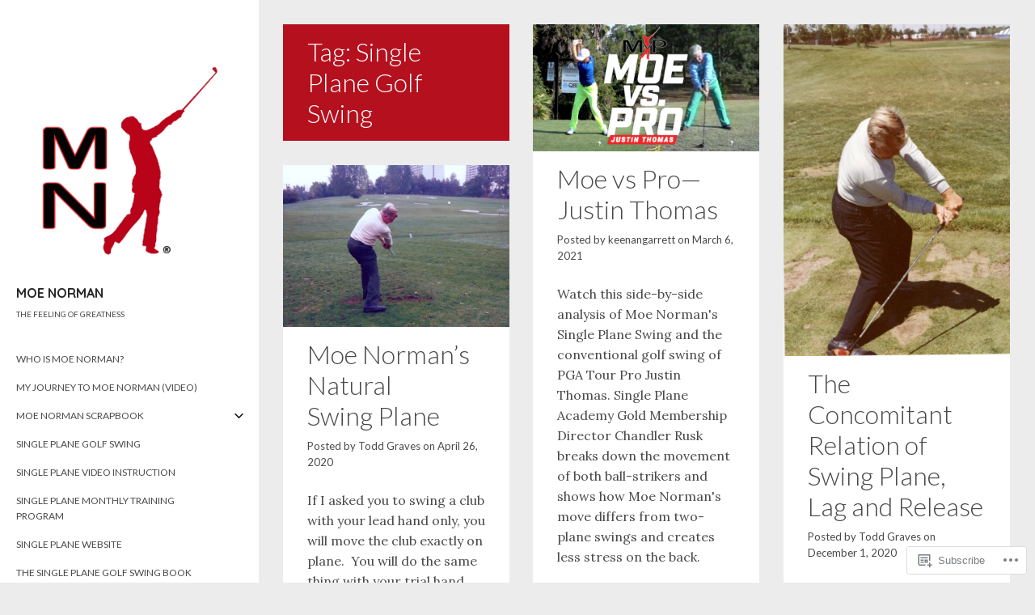

--- FILE ---
content_type: text/html; charset=UTF-8
request_url: https://moenorman.org/tag/single-plane-golf-swing/
body_size: 26470
content:
<!DOCTYPE html>
<html lang="en">
<head>
	<meta charset="UTF-8">
	<meta name="viewport" content="width=device-width, initial-scale=1">
	<link rel="profile" href="http://gmpg.org/xfn/11">
	
	<title>Single Plane Golf Swing &#8211; MOE NORMAN</title>
<meta name='robots' content='max-image-preview:large' />

<!-- Async WordPress.com Remote Login -->
<script id="wpcom_remote_login_js">
var wpcom_remote_login_extra_auth = '';
function wpcom_remote_login_remove_dom_node_id( element_id ) {
	var dom_node = document.getElementById( element_id );
	if ( dom_node ) { dom_node.parentNode.removeChild( dom_node ); }
}
function wpcom_remote_login_remove_dom_node_classes( class_name ) {
	var dom_nodes = document.querySelectorAll( '.' + class_name );
	for ( var i = 0; i < dom_nodes.length; i++ ) {
		dom_nodes[ i ].parentNode.removeChild( dom_nodes[ i ] );
	}
}
function wpcom_remote_login_final_cleanup() {
	wpcom_remote_login_remove_dom_node_classes( "wpcom_remote_login_msg" );
	wpcom_remote_login_remove_dom_node_id( "wpcom_remote_login_key" );
	wpcom_remote_login_remove_dom_node_id( "wpcom_remote_login_validate" );
	wpcom_remote_login_remove_dom_node_id( "wpcom_remote_login_js" );
	wpcom_remote_login_remove_dom_node_id( "wpcom_request_access_iframe" );
	wpcom_remote_login_remove_dom_node_id( "wpcom_request_access_styles" );
}

// Watch for messages back from the remote login
window.addEventListener( "message", function( e ) {
	if ( e.origin === "https://r-login.wordpress.com" ) {
		var data = {};
		try {
			data = JSON.parse( e.data );
		} catch( e ) {
			wpcom_remote_login_final_cleanup();
			return;
		}

		if ( data.msg === 'LOGIN' ) {
			// Clean up the login check iframe
			wpcom_remote_login_remove_dom_node_id( "wpcom_remote_login_key" );

			var id_regex = new RegExp( /^[0-9]+$/ );
			var token_regex = new RegExp( /^.*|.*|.*$/ );
			if (
				token_regex.test( data.token )
				&& id_regex.test( data.wpcomid )
			) {
				// We have everything we need to ask for a login
				var script = document.createElement( "script" );
				script.setAttribute( "id", "wpcom_remote_login_validate" );
				script.src = '/remote-login.php?wpcom_remote_login=validate'
					+ '&wpcomid=' + data.wpcomid
					+ '&token=' + encodeURIComponent( data.token )
					+ '&host=' + window.location.protocol
					+ '//' + window.location.hostname
					+ '&postid=11711'
					+ '&is_singular=';
				document.body.appendChild( script );
			}

			return;
		}

		// Safari ITP, not logged in, so redirect
		if ( data.msg === 'LOGIN-REDIRECT' ) {
			window.location = 'https://wordpress.com/log-in?redirect_to=' + window.location.href;
			return;
		}

		// Safari ITP, storage access failed, remove the request
		if ( data.msg === 'LOGIN-REMOVE' ) {
			var css_zap = 'html { -webkit-transition: margin-top 1s; transition: margin-top 1s; } /* 9001 */ html { margin-top: 0 !important; } * html body { margin-top: 0 !important; } @media screen and ( max-width: 782px ) { html { margin-top: 0 !important; } * html body { margin-top: 0 !important; } }';
			var style_zap = document.createElement( 'style' );
			style_zap.type = 'text/css';
			style_zap.appendChild( document.createTextNode( css_zap ) );
			document.body.appendChild( style_zap );

			var e = document.getElementById( 'wpcom_request_access_iframe' );
			e.parentNode.removeChild( e );

			document.cookie = 'wordpress_com_login_access=denied; path=/; max-age=31536000';

			return;
		}

		// Safari ITP
		if ( data.msg === 'REQUEST_ACCESS' ) {
			console.log( 'request access: safari' );

			// Check ITP iframe enable/disable knob
			if ( wpcom_remote_login_extra_auth !== 'safari_itp_iframe' ) {
				return;
			}

			// If we are in a "private window" there is no ITP.
			var private_window = false;
			try {
				var opendb = window.openDatabase( null, null, null, null );
			} catch( e ) {
				private_window = true;
			}

			if ( private_window ) {
				console.log( 'private window' );
				return;
			}

			var iframe = document.createElement( 'iframe' );
			iframe.id = 'wpcom_request_access_iframe';
			iframe.setAttribute( 'scrolling', 'no' );
			iframe.setAttribute( 'sandbox', 'allow-storage-access-by-user-activation allow-scripts allow-same-origin allow-top-navigation-by-user-activation' );
			iframe.src = 'https://r-login.wordpress.com/remote-login.php?wpcom_remote_login=request_access&origin=' + encodeURIComponent( data.origin ) + '&wpcomid=' + encodeURIComponent( data.wpcomid );

			var css = 'html { -webkit-transition: margin-top 1s; transition: margin-top 1s; } /* 9001 */ html { margin-top: 46px !important; } * html body { margin-top: 46px !important; } @media screen and ( max-width: 660px ) { html { margin-top: 71px !important; } * html body { margin-top: 71px !important; } #wpcom_request_access_iframe { display: block; height: 71px !important; } } #wpcom_request_access_iframe { border: 0px; height: 46px; position: fixed; top: 0; left: 0; width: 100%; min-width: 100%; z-index: 99999; background: #23282d; } ';

			var style = document.createElement( 'style' );
			style.type = 'text/css';
			style.id = 'wpcom_request_access_styles';
			style.appendChild( document.createTextNode( css ) );
			document.body.appendChild( style );

			document.body.appendChild( iframe );
		}

		if ( data.msg === 'DONE' ) {
			wpcom_remote_login_final_cleanup();
		}
	}
}, false );

// Inject the remote login iframe after the page has had a chance to load
// more critical resources
window.addEventListener( "DOMContentLoaded", function( e ) {
	var iframe = document.createElement( "iframe" );
	iframe.style.display = "none";
	iframe.setAttribute( "scrolling", "no" );
	iframe.setAttribute( "id", "wpcom_remote_login_key" );
	iframe.src = "https://r-login.wordpress.com/remote-login.php"
		+ "?wpcom_remote_login=key"
		+ "&origin=aHR0cHM6Ly9tb2Vub3JtYW4ub3Jn"
		+ "&wpcomid=120929271"
		+ "&time=" + Math.floor( Date.now() / 1000 );
	document.body.appendChild( iframe );
}, false );
</script>
<link rel='dns-prefetch' href='//s0.wp.com' />
<link rel='dns-prefetch' href='//fonts-api.wp.com' />
<link rel="alternate" type="application/rss+xml" title="MOE NORMAN &raquo; Feed" href="https://moenorman.org/feed/" />
<link rel="alternate" type="application/rss+xml" title="MOE NORMAN &raquo; Comments Feed" href="https://moenorman.org/comments/feed/" />
<link rel="alternate" type="application/rss+xml" title="MOE NORMAN &raquo; Single Plane Golf Swing Tag Feed" href="https://moenorman.org/tag/single-plane-golf-swing/feed/" />
	<script type="text/javascript">
		/* <![CDATA[ */
		function addLoadEvent(func) {
			var oldonload = window.onload;
			if (typeof window.onload != 'function') {
				window.onload = func;
			} else {
				window.onload = function () {
					oldonload();
					func();
				}
			}
		}
		/* ]]> */
	</script>
	<link crossorigin='anonymous' rel='stylesheet' id='all-css-0-1' href='/_static/??-eJxtjEkKgDAMAD9kDWpFL+JbpFaJpmkxLeLv3fDmZWBgGNiDMp6j5QguqUBpRhYgXK3AYmMYzKoey41IBv/5F74OzvsbY6JrgjwhY7RKzOaJPj/uX++6oqmrstVNoZcTpEQzyA==&cssminify=yes' type='text/css' media='all' />
<style id='wp-emoji-styles-inline-css'>

	img.wp-smiley, img.emoji {
		display: inline !important;
		border: none !important;
		box-shadow: none !important;
		height: 1em !important;
		width: 1em !important;
		margin: 0 0.07em !important;
		vertical-align: -0.1em !important;
		background: none !important;
		padding: 0 !important;
	}
/*# sourceURL=wp-emoji-styles-inline-css */
</style>
<link crossorigin='anonymous' rel='stylesheet' id='all-css-2-1' href='/wp-content/plugins/gutenberg-core/v22.2.0/build/styles/block-library/style.css?m=1764855221i&cssminify=yes' type='text/css' media='all' />
<style id='wp-block-library-inline-css'>
.has-text-align-justify {
	text-align:justify;
}
.has-text-align-justify{text-align:justify;}

/*# sourceURL=wp-block-library-inline-css */
</style><style id='wp-block-paragraph-inline-css'>
.is-small-text{font-size:.875em}.is-regular-text{font-size:1em}.is-large-text{font-size:2.25em}.is-larger-text{font-size:3em}.has-drop-cap:not(:focus):first-letter{float:left;font-size:8.4em;font-style:normal;font-weight:100;line-height:.68;margin:.05em .1em 0 0;text-transform:uppercase}body.rtl .has-drop-cap:not(:focus):first-letter{float:none;margin-left:.1em}p.has-drop-cap.has-background{overflow:hidden}:root :where(p.has-background){padding:1.25em 2.375em}:where(p.has-text-color:not(.has-link-color)) a{color:inherit}p.has-text-align-left[style*="writing-mode:vertical-lr"],p.has-text-align-right[style*="writing-mode:vertical-rl"]{rotate:180deg}
/*# sourceURL=/wp-content/plugins/gutenberg-core/v22.2.0/build/styles/block-library/paragraph/style.css */
</style>
<style id='global-styles-inline-css'>
:root{--wp--preset--aspect-ratio--square: 1;--wp--preset--aspect-ratio--4-3: 4/3;--wp--preset--aspect-ratio--3-4: 3/4;--wp--preset--aspect-ratio--3-2: 3/2;--wp--preset--aspect-ratio--2-3: 2/3;--wp--preset--aspect-ratio--16-9: 16/9;--wp--preset--aspect-ratio--9-16: 9/16;--wp--preset--color--black: #000000;--wp--preset--color--cyan-bluish-gray: #abb8c3;--wp--preset--color--white: #ffffff;--wp--preset--color--pale-pink: #f78da7;--wp--preset--color--vivid-red: #cf2e2e;--wp--preset--color--luminous-vivid-orange: #ff6900;--wp--preset--color--luminous-vivid-amber: #fcb900;--wp--preset--color--light-green-cyan: #7bdcb5;--wp--preset--color--vivid-green-cyan: #00d084;--wp--preset--color--pale-cyan-blue: #8ed1fc;--wp--preset--color--vivid-cyan-blue: #0693e3;--wp--preset--color--vivid-purple: #9b51e0;--wp--preset--gradient--vivid-cyan-blue-to-vivid-purple: linear-gradient(135deg,rgb(6,147,227) 0%,rgb(155,81,224) 100%);--wp--preset--gradient--light-green-cyan-to-vivid-green-cyan: linear-gradient(135deg,rgb(122,220,180) 0%,rgb(0,208,130) 100%);--wp--preset--gradient--luminous-vivid-amber-to-luminous-vivid-orange: linear-gradient(135deg,rgb(252,185,0) 0%,rgb(255,105,0) 100%);--wp--preset--gradient--luminous-vivid-orange-to-vivid-red: linear-gradient(135deg,rgb(255,105,0) 0%,rgb(207,46,46) 100%);--wp--preset--gradient--very-light-gray-to-cyan-bluish-gray: linear-gradient(135deg,rgb(238,238,238) 0%,rgb(169,184,195) 100%);--wp--preset--gradient--cool-to-warm-spectrum: linear-gradient(135deg,rgb(74,234,220) 0%,rgb(151,120,209) 20%,rgb(207,42,186) 40%,rgb(238,44,130) 60%,rgb(251,105,98) 80%,rgb(254,248,76) 100%);--wp--preset--gradient--blush-light-purple: linear-gradient(135deg,rgb(255,206,236) 0%,rgb(152,150,240) 100%);--wp--preset--gradient--blush-bordeaux: linear-gradient(135deg,rgb(254,205,165) 0%,rgb(254,45,45) 50%,rgb(107,0,62) 100%);--wp--preset--gradient--luminous-dusk: linear-gradient(135deg,rgb(255,203,112) 0%,rgb(199,81,192) 50%,rgb(65,88,208) 100%);--wp--preset--gradient--pale-ocean: linear-gradient(135deg,rgb(255,245,203) 0%,rgb(182,227,212) 50%,rgb(51,167,181) 100%);--wp--preset--gradient--electric-grass: linear-gradient(135deg,rgb(202,248,128) 0%,rgb(113,206,126) 100%);--wp--preset--gradient--midnight: linear-gradient(135deg,rgb(2,3,129) 0%,rgb(40,116,252) 100%);--wp--preset--font-size--small: 13px;--wp--preset--font-size--medium: 20px;--wp--preset--font-size--large: 36px;--wp--preset--font-size--x-large: 42px;--wp--preset--font-family--albert-sans: 'Albert Sans', sans-serif;--wp--preset--font-family--alegreya: Alegreya, serif;--wp--preset--font-family--arvo: Arvo, serif;--wp--preset--font-family--bodoni-moda: 'Bodoni Moda', serif;--wp--preset--font-family--bricolage-grotesque: 'Bricolage Grotesque', sans-serif;--wp--preset--font-family--cabin: Cabin, sans-serif;--wp--preset--font-family--chivo: Chivo, sans-serif;--wp--preset--font-family--commissioner: Commissioner, sans-serif;--wp--preset--font-family--cormorant: Cormorant, serif;--wp--preset--font-family--courier-prime: 'Courier Prime', monospace;--wp--preset--font-family--crimson-pro: 'Crimson Pro', serif;--wp--preset--font-family--dm-mono: 'DM Mono', monospace;--wp--preset--font-family--dm-sans: 'DM Sans', sans-serif;--wp--preset--font-family--dm-serif-display: 'DM Serif Display', serif;--wp--preset--font-family--domine: Domine, serif;--wp--preset--font-family--eb-garamond: 'EB Garamond', serif;--wp--preset--font-family--epilogue: Epilogue, sans-serif;--wp--preset--font-family--fahkwang: Fahkwang, sans-serif;--wp--preset--font-family--figtree: Figtree, sans-serif;--wp--preset--font-family--fira-sans: 'Fira Sans', sans-serif;--wp--preset--font-family--fjalla-one: 'Fjalla One', sans-serif;--wp--preset--font-family--fraunces: Fraunces, serif;--wp--preset--font-family--gabarito: Gabarito, system-ui;--wp--preset--font-family--ibm-plex-mono: 'IBM Plex Mono', monospace;--wp--preset--font-family--ibm-plex-sans: 'IBM Plex Sans', sans-serif;--wp--preset--font-family--ibarra-real-nova: 'Ibarra Real Nova', serif;--wp--preset--font-family--instrument-serif: 'Instrument Serif', serif;--wp--preset--font-family--inter: Inter, sans-serif;--wp--preset--font-family--josefin-sans: 'Josefin Sans', sans-serif;--wp--preset--font-family--jost: Jost, sans-serif;--wp--preset--font-family--libre-baskerville: 'Libre Baskerville', serif;--wp--preset--font-family--libre-franklin: 'Libre Franklin', sans-serif;--wp--preset--font-family--literata: Literata, serif;--wp--preset--font-family--lora: Lora, serif;--wp--preset--font-family--merriweather: Merriweather, serif;--wp--preset--font-family--montserrat: Montserrat, sans-serif;--wp--preset--font-family--newsreader: Newsreader, serif;--wp--preset--font-family--noto-sans-mono: 'Noto Sans Mono', sans-serif;--wp--preset--font-family--nunito: Nunito, sans-serif;--wp--preset--font-family--open-sans: 'Open Sans', sans-serif;--wp--preset--font-family--overpass: Overpass, sans-serif;--wp--preset--font-family--pt-serif: 'PT Serif', serif;--wp--preset--font-family--petrona: Petrona, serif;--wp--preset--font-family--piazzolla: Piazzolla, serif;--wp--preset--font-family--playfair-display: 'Playfair Display', serif;--wp--preset--font-family--plus-jakarta-sans: 'Plus Jakarta Sans', sans-serif;--wp--preset--font-family--poppins: Poppins, sans-serif;--wp--preset--font-family--raleway: Raleway, sans-serif;--wp--preset--font-family--roboto: Roboto, sans-serif;--wp--preset--font-family--roboto-slab: 'Roboto Slab', serif;--wp--preset--font-family--rubik: Rubik, sans-serif;--wp--preset--font-family--rufina: Rufina, serif;--wp--preset--font-family--sora: Sora, sans-serif;--wp--preset--font-family--source-sans-3: 'Source Sans 3', sans-serif;--wp--preset--font-family--source-serif-4: 'Source Serif 4', serif;--wp--preset--font-family--space-mono: 'Space Mono', monospace;--wp--preset--font-family--syne: Syne, sans-serif;--wp--preset--font-family--texturina: Texturina, serif;--wp--preset--font-family--urbanist: Urbanist, sans-serif;--wp--preset--font-family--work-sans: 'Work Sans', sans-serif;--wp--preset--spacing--20: 0.44rem;--wp--preset--spacing--30: 0.67rem;--wp--preset--spacing--40: 1rem;--wp--preset--spacing--50: 1.5rem;--wp--preset--spacing--60: 2.25rem;--wp--preset--spacing--70: 3.38rem;--wp--preset--spacing--80: 5.06rem;--wp--preset--shadow--natural: 6px 6px 9px rgba(0, 0, 0, 0.2);--wp--preset--shadow--deep: 12px 12px 50px rgba(0, 0, 0, 0.4);--wp--preset--shadow--sharp: 6px 6px 0px rgba(0, 0, 0, 0.2);--wp--preset--shadow--outlined: 6px 6px 0px -3px rgb(255, 255, 255), 6px 6px rgb(0, 0, 0);--wp--preset--shadow--crisp: 6px 6px 0px rgb(0, 0, 0);}:where(.is-layout-flex){gap: 0.5em;}:where(.is-layout-grid){gap: 0.5em;}body .is-layout-flex{display: flex;}.is-layout-flex{flex-wrap: wrap;align-items: center;}.is-layout-flex > :is(*, div){margin: 0;}body .is-layout-grid{display: grid;}.is-layout-grid > :is(*, div){margin: 0;}:where(.wp-block-columns.is-layout-flex){gap: 2em;}:where(.wp-block-columns.is-layout-grid){gap: 2em;}:where(.wp-block-post-template.is-layout-flex){gap: 1.25em;}:where(.wp-block-post-template.is-layout-grid){gap: 1.25em;}.has-black-color{color: var(--wp--preset--color--black) !important;}.has-cyan-bluish-gray-color{color: var(--wp--preset--color--cyan-bluish-gray) !important;}.has-white-color{color: var(--wp--preset--color--white) !important;}.has-pale-pink-color{color: var(--wp--preset--color--pale-pink) !important;}.has-vivid-red-color{color: var(--wp--preset--color--vivid-red) !important;}.has-luminous-vivid-orange-color{color: var(--wp--preset--color--luminous-vivid-orange) !important;}.has-luminous-vivid-amber-color{color: var(--wp--preset--color--luminous-vivid-amber) !important;}.has-light-green-cyan-color{color: var(--wp--preset--color--light-green-cyan) !important;}.has-vivid-green-cyan-color{color: var(--wp--preset--color--vivid-green-cyan) !important;}.has-pale-cyan-blue-color{color: var(--wp--preset--color--pale-cyan-blue) !important;}.has-vivid-cyan-blue-color{color: var(--wp--preset--color--vivid-cyan-blue) !important;}.has-vivid-purple-color{color: var(--wp--preset--color--vivid-purple) !important;}.has-black-background-color{background-color: var(--wp--preset--color--black) !important;}.has-cyan-bluish-gray-background-color{background-color: var(--wp--preset--color--cyan-bluish-gray) !important;}.has-white-background-color{background-color: var(--wp--preset--color--white) !important;}.has-pale-pink-background-color{background-color: var(--wp--preset--color--pale-pink) !important;}.has-vivid-red-background-color{background-color: var(--wp--preset--color--vivid-red) !important;}.has-luminous-vivid-orange-background-color{background-color: var(--wp--preset--color--luminous-vivid-orange) !important;}.has-luminous-vivid-amber-background-color{background-color: var(--wp--preset--color--luminous-vivid-amber) !important;}.has-light-green-cyan-background-color{background-color: var(--wp--preset--color--light-green-cyan) !important;}.has-vivid-green-cyan-background-color{background-color: var(--wp--preset--color--vivid-green-cyan) !important;}.has-pale-cyan-blue-background-color{background-color: var(--wp--preset--color--pale-cyan-blue) !important;}.has-vivid-cyan-blue-background-color{background-color: var(--wp--preset--color--vivid-cyan-blue) !important;}.has-vivid-purple-background-color{background-color: var(--wp--preset--color--vivid-purple) !important;}.has-black-border-color{border-color: var(--wp--preset--color--black) !important;}.has-cyan-bluish-gray-border-color{border-color: var(--wp--preset--color--cyan-bluish-gray) !important;}.has-white-border-color{border-color: var(--wp--preset--color--white) !important;}.has-pale-pink-border-color{border-color: var(--wp--preset--color--pale-pink) !important;}.has-vivid-red-border-color{border-color: var(--wp--preset--color--vivid-red) !important;}.has-luminous-vivid-orange-border-color{border-color: var(--wp--preset--color--luminous-vivid-orange) !important;}.has-luminous-vivid-amber-border-color{border-color: var(--wp--preset--color--luminous-vivid-amber) !important;}.has-light-green-cyan-border-color{border-color: var(--wp--preset--color--light-green-cyan) !important;}.has-vivid-green-cyan-border-color{border-color: var(--wp--preset--color--vivid-green-cyan) !important;}.has-pale-cyan-blue-border-color{border-color: var(--wp--preset--color--pale-cyan-blue) !important;}.has-vivid-cyan-blue-border-color{border-color: var(--wp--preset--color--vivid-cyan-blue) !important;}.has-vivid-purple-border-color{border-color: var(--wp--preset--color--vivid-purple) !important;}.has-vivid-cyan-blue-to-vivid-purple-gradient-background{background: var(--wp--preset--gradient--vivid-cyan-blue-to-vivid-purple) !important;}.has-light-green-cyan-to-vivid-green-cyan-gradient-background{background: var(--wp--preset--gradient--light-green-cyan-to-vivid-green-cyan) !important;}.has-luminous-vivid-amber-to-luminous-vivid-orange-gradient-background{background: var(--wp--preset--gradient--luminous-vivid-amber-to-luminous-vivid-orange) !important;}.has-luminous-vivid-orange-to-vivid-red-gradient-background{background: var(--wp--preset--gradient--luminous-vivid-orange-to-vivid-red) !important;}.has-very-light-gray-to-cyan-bluish-gray-gradient-background{background: var(--wp--preset--gradient--very-light-gray-to-cyan-bluish-gray) !important;}.has-cool-to-warm-spectrum-gradient-background{background: var(--wp--preset--gradient--cool-to-warm-spectrum) !important;}.has-blush-light-purple-gradient-background{background: var(--wp--preset--gradient--blush-light-purple) !important;}.has-blush-bordeaux-gradient-background{background: var(--wp--preset--gradient--blush-bordeaux) !important;}.has-luminous-dusk-gradient-background{background: var(--wp--preset--gradient--luminous-dusk) !important;}.has-pale-ocean-gradient-background{background: var(--wp--preset--gradient--pale-ocean) !important;}.has-electric-grass-gradient-background{background: var(--wp--preset--gradient--electric-grass) !important;}.has-midnight-gradient-background{background: var(--wp--preset--gradient--midnight) !important;}.has-small-font-size{font-size: var(--wp--preset--font-size--small) !important;}.has-medium-font-size{font-size: var(--wp--preset--font-size--medium) !important;}.has-large-font-size{font-size: var(--wp--preset--font-size--large) !important;}.has-x-large-font-size{font-size: var(--wp--preset--font-size--x-large) !important;}.has-albert-sans-font-family{font-family: var(--wp--preset--font-family--albert-sans) !important;}.has-alegreya-font-family{font-family: var(--wp--preset--font-family--alegreya) !important;}.has-arvo-font-family{font-family: var(--wp--preset--font-family--arvo) !important;}.has-bodoni-moda-font-family{font-family: var(--wp--preset--font-family--bodoni-moda) !important;}.has-bricolage-grotesque-font-family{font-family: var(--wp--preset--font-family--bricolage-grotesque) !important;}.has-cabin-font-family{font-family: var(--wp--preset--font-family--cabin) !important;}.has-chivo-font-family{font-family: var(--wp--preset--font-family--chivo) !important;}.has-commissioner-font-family{font-family: var(--wp--preset--font-family--commissioner) !important;}.has-cormorant-font-family{font-family: var(--wp--preset--font-family--cormorant) !important;}.has-courier-prime-font-family{font-family: var(--wp--preset--font-family--courier-prime) !important;}.has-crimson-pro-font-family{font-family: var(--wp--preset--font-family--crimson-pro) !important;}.has-dm-mono-font-family{font-family: var(--wp--preset--font-family--dm-mono) !important;}.has-dm-sans-font-family{font-family: var(--wp--preset--font-family--dm-sans) !important;}.has-dm-serif-display-font-family{font-family: var(--wp--preset--font-family--dm-serif-display) !important;}.has-domine-font-family{font-family: var(--wp--preset--font-family--domine) !important;}.has-eb-garamond-font-family{font-family: var(--wp--preset--font-family--eb-garamond) !important;}.has-epilogue-font-family{font-family: var(--wp--preset--font-family--epilogue) !important;}.has-fahkwang-font-family{font-family: var(--wp--preset--font-family--fahkwang) !important;}.has-figtree-font-family{font-family: var(--wp--preset--font-family--figtree) !important;}.has-fira-sans-font-family{font-family: var(--wp--preset--font-family--fira-sans) !important;}.has-fjalla-one-font-family{font-family: var(--wp--preset--font-family--fjalla-one) !important;}.has-fraunces-font-family{font-family: var(--wp--preset--font-family--fraunces) !important;}.has-gabarito-font-family{font-family: var(--wp--preset--font-family--gabarito) !important;}.has-ibm-plex-mono-font-family{font-family: var(--wp--preset--font-family--ibm-plex-mono) !important;}.has-ibm-plex-sans-font-family{font-family: var(--wp--preset--font-family--ibm-plex-sans) !important;}.has-ibarra-real-nova-font-family{font-family: var(--wp--preset--font-family--ibarra-real-nova) !important;}.has-instrument-serif-font-family{font-family: var(--wp--preset--font-family--instrument-serif) !important;}.has-inter-font-family{font-family: var(--wp--preset--font-family--inter) !important;}.has-josefin-sans-font-family{font-family: var(--wp--preset--font-family--josefin-sans) !important;}.has-jost-font-family{font-family: var(--wp--preset--font-family--jost) !important;}.has-libre-baskerville-font-family{font-family: var(--wp--preset--font-family--libre-baskerville) !important;}.has-libre-franklin-font-family{font-family: var(--wp--preset--font-family--libre-franklin) !important;}.has-literata-font-family{font-family: var(--wp--preset--font-family--literata) !important;}.has-lora-font-family{font-family: var(--wp--preset--font-family--lora) !important;}.has-merriweather-font-family{font-family: var(--wp--preset--font-family--merriweather) !important;}.has-montserrat-font-family{font-family: var(--wp--preset--font-family--montserrat) !important;}.has-newsreader-font-family{font-family: var(--wp--preset--font-family--newsreader) !important;}.has-noto-sans-mono-font-family{font-family: var(--wp--preset--font-family--noto-sans-mono) !important;}.has-nunito-font-family{font-family: var(--wp--preset--font-family--nunito) !important;}.has-open-sans-font-family{font-family: var(--wp--preset--font-family--open-sans) !important;}.has-overpass-font-family{font-family: var(--wp--preset--font-family--overpass) !important;}.has-pt-serif-font-family{font-family: var(--wp--preset--font-family--pt-serif) !important;}.has-petrona-font-family{font-family: var(--wp--preset--font-family--petrona) !important;}.has-piazzolla-font-family{font-family: var(--wp--preset--font-family--piazzolla) !important;}.has-playfair-display-font-family{font-family: var(--wp--preset--font-family--playfair-display) !important;}.has-plus-jakarta-sans-font-family{font-family: var(--wp--preset--font-family--plus-jakarta-sans) !important;}.has-poppins-font-family{font-family: var(--wp--preset--font-family--poppins) !important;}.has-raleway-font-family{font-family: var(--wp--preset--font-family--raleway) !important;}.has-roboto-font-family{font-family: var(--wp--preset--font-family--roboto) !important;}.has-roboto-slab-font-family{font-family: var(--wp--preset--font-family--roboto-slab) !important;}.has-rubik-font-family{font-family: var(--wp--preset--font-family--rubik) !important;}.has-rufina-font-family{font-family: var(--wp--preset--font-family--rufina) !important;}.has-sora-font-family{font-family: var(--wp--preset--font-family--sora) !important;}.has-source-sans-3-font-family{font-family: var(--wp--preset--font-family--source-sans-3) !important;}.has-source-serif-4-font-family{font-family: var(--wp--preset--font-family--source-serif-4) !important;}.has-space-mono-font-family{font-family: var(--wp--preset--font-family--space-mono) !important;}.has-syne-font-family{font-family: var(--wp--preset--font-family--syne) !important;}.has-texturina-font-family{font-family: var(--wp--preset--font-family--texturina) !important;}.has-urbanist-font-family{font-family: var(--wp--preset--font-family--urbanist) !important;}.has-work-sans-font-family{font-family: var(--wp--preset--font-family--work-sans) !important;}
/*# sourceURL=global-styles-inline-css */
</style>

<style id='classic-theme-styles-inline-css'>
/*! This file is auto-generated */
.wp-block-button__link{color:#fff;background-color:#32373c;border-radius:9999px;box-shadow:none;text-decoration:none;padding:calc(.667em + 2px) calc(1.333em + 2px);font-size:1.125em}.wp-block-file__button{background:#32373c;color:#fff;text-decoration:none}
/*# sourceURL=/wp-includes/css/classic-themes.min.css */
</style>
<link crossorigin='anonymous' rel='stylesheet' id='all-css-4-1' href='/_static/??-eJx9jEEOAiEQBD/kQECjeDC+ZWEnijIwYWA3/l72op689KFTVXplCCU3zE1z6reYRYfiUwlP0VYZpwxIJE4IFRd10HOU9iFA2iuhCiI7/ROiDt9WxfETT20jCOc4YUIa2D9t5eGA91xRBMZS7ATtPkTZvCtdzNEZt7f2fHq8Afl7R7w=&cssminify=yes' type='text/css' media='all' />
<link rel='stylesheet' id='attache-fonts-css' href='https://fonts-api.wp.com/css?family=Lato%3A300%2C400%2C700%7CLora%3A400%2C400italic%7CQuicksand%3A700&#038;subset=latin%2Clatin-ext' media='all' />
<link crossorigin='anonymous' rel='stylesheet' id='all-css-6-1' href='/_static/??-eJyNj9FqgjEMhV9oXXBT3M3Yo0iNsX+0aUqTTvb2VhH5hSHenZOcL5zAqQbU4lQcfCIhg9pIuAtE94gTgflfpnc0e4NZWHqouScuBgfyGvF48yCqBTZcEBIVajwI+1++cnSMThVVHq7flptfKjttELurjLqMdwxzNGMM15/CRLlSA2sIpsgxB6HS5/pZlUbbrGnIBCM1s8+gRBqyYnQefecm7HPkdkF/5HuxXn1+fC3Xi+XhDHUclMA=&cssminify=yes' type='text/css' media='all' />
<link crossorigin='anonymous' rel='stylesheet' id='print-css-7-1' href='/wp-content/mu-plugins/global-print/global-print.css?m=1465851035i&cssminify=yes' type='text/css' media='print' />
<style id='jetpack-global-styles-frontend-style-inline-css'>
:root { --font-headings: unset; --font-base: unset; --font-headings-default: -apple-system,BlinkMacSystemFont,"Segoe UI",Roboto,Oxygen-Sans,Ubuntu,Cantarell,"Helvetica Neue",sans-serif; --font-base-default: -apple-system,BlinkMacSystemFont,"Segoe UI",Roboto,Oxygen-Sans,Ubuntu,Cantarell,"Helvetica Neue",sans-serif;}
/*# sourceURL=jetpack-global-styles-frontend-style-inline-css */
</style>
<link crossorigin='anonymous' rel='stylesheet' id='all-css-10-1' href='/_static/??-eJyNjcEKwjAQRH/IuFRT6kX8FNkmS5K6yQY3Qfx7bfEiXrwM82B4A49qnJRGpUHupnIPqSgs1Cq624chi6zhO5OCRryTR++fW00l7J3qDv43XVNxoOISsmEJol/wY2uR8vs3WggsM/I6uOTzMI3Hw8lOg11eUT1JKA==&cssminify=yes' type='text/css' media='all' />
<script type="text/javascript" id="wpcom-actionbar-placeholder-js-extra">
/* <![CDATA[ */
var actionbardata = {"siteID":"120929271","postID":"0","siteURL":"https://moenorman.org","xhrURL":"https://moenorman.org/wp-admin/admin-ajax.php","nonce":"30ea88af6d","isLoggedIn":"","statusMessage":"","subsEmailDefault":"instantly","proxyScriptUrl":"https://s0.wp.com/wp-content/js/wpcom-proxy-request.js?m=1513050504i&amp;ver=20211021","i18n":{"followedText":"New posts from this site will now appear in your \u003Ca href=\"https://wordpress.com/reader\"\u003EReader\u003C/a\u003E","foldBar":"Collapse this bar","unfoldBar":"Expand this bar","shortLinkCopied":"Shortlink copied to clipboard."}};
//# sourceURL=wpcom-actionbar-placeholder-js-extra
/* ]]> */
</script>
<script type="text/javascript" id="jetpack-mu-wpcom-settings-js-before">
/* <![CDATA[ */
var JETPACK_MU_WPCOM_SETTINGS = {"assetsUrl":"https://s0.wp.com/wp-content/mu-plugins/jetpack-mu-wpcom-plugin/moon/jetpack_vendor/automattic/jetpack-mu-wpcom/src/build/"};
//# sourceURL=jetpack-mu-wpcom-settings-js-before
/* ]]> */
</script>
<script crossorigin='anonymous' type='text/javascript'  src='/_static/??-eJzTLy/QTc7PK0nNK9HPKtYvyinRLSjKr6jUyyrW0QfKZeYl55SmpBaDJLMKS1OLKqGUXm5mHkFFurmZ6UWJJalQxfa5tobmRgamxgZmFpZZACbyLJI='></script>
<script type="text/javascript" id="rlt-proxy-js-after">
/* <![CDATA[ */
	rltInitialize( {"token":null,"iframeOrigins":["https:\/\/widgets.wp.com"]} );
//# sourceURL=rlt-proxy-js-after
/* ]]> */
</script>
<link rel="EditURI" type="application/rsd+xml" title="RSD" href="https://moenormanorg.wordpress.com/xmlrpc.php?rsd" />
<meta name="generator" content="WordPress.com" />

<!-- Jetpack Open Graph Tags -->
<meta property="og:type" content="website" />
<meta property="og:title" content="Single Plane Golf Swing &#8211; MOE NORMAN" />
<meta property="og:url" content="https://moenorman.org/tag/single-plane-golf-swing/" />
<meta property="og:description" content="Watch this side-by-side analysis of Moe Norman&#039;s Single Plane Golf Swing and the conventional golf swing of PGA Tour Pro Justin Thomas. Single Plane Academy Gold Membership Director Chandler Rusk breaks down the movement of both ball-strikers and shows how Moe Norman&#039;s move differs from two-plane swings and creates less stress on the back." />
<meta property="og:site_name" content="MOE NORMAN" />
<meta property="og:image" content="https://s0.wp.com/_si/?t=[base64].x018fD92_ZgXGVXr4S7PZ8_-tQ9veEBnHmLU1J-82lcMQ" />
<meta property="og:image:width" content="1200" />
<meta property="og:image:height" content="630" />
<meta property="og:image:alt" content="" />
<meta property="og:locale" content="en_US" />
<meta name="twitter:creator" content="@moenorman1" />
<meta name="twitter:site" content="@moenorman1" />

<!-- End Jetpack Open Graph Tags -->
<link rel="shortcut icon" type="image/x-icon" href="https://secure.gravatar.com/blavatar/247723a1907836d0698c4f020397b6ae9707bb0519ae45ea551054beadf91531?s=32" sizes="16x16" />
<link rel="icon" type="image/x-icon" href="https://secure.gravatar.com/blavatar/247723a1907836d0698c4f020397b6ae9707bb0519ae45ea551054beadf91531?s=32" sizes="16x16" />
<link rel="apple-touch-icon" href="https://secure.gravatar.com/blavatar/247723a1907836d0698c4f020397b6ae9707bb0519ae45ea551054beadf91531?s=114" />
<link rel="search" type="application/opensearchdescription+xml" href="https://moenorman.org/osd.xml" title="MOE NORMAN" />
<link rel="search" type="application/opensearchdescription+xml" href="https://s1.wp.com/opensearch.xml" title="WordPress.com" />
<meta name="description" content="Posts about Single Plane Golf Swing written by keenangarrett and Todd Graves" />
<style type="text/css" id="custom-colors-css">
body,
		q { background-color: #ececec;}
.post-navigation .nav-previous .post-nav:before,
		.post-navigation .nav-next .post-nav:after { fill: #ececec;}
.site-search { border-color: #ececec;}
a:hover,
		.main-navigation ul li a,
		.post-navigation .post-title,
		.grid-item .format-quote .entry-grid-content a:hover,
		.grid-item .format-quote .entry-grid-author a:hover,
		.entry-grid-header a,
		.entry-grid-author a,
		.comment-edit-link { color: #494949;}
.pagination a .icon { fill: #494949;}
.site-mobile-toggle span,
		.site-mobile-toggle span:first-child,
		.site-mobile-toggle span:last-child { background: #494949;}
a,
		.main-navigation ul li a:hover,
		.entry-grid-header a:hover,
		.entry-grid-author a:hover,
		.comments-number-icon a:hover,
		#flickr_badge_uber_wrapper #flickr_badge_wrapper a:hover,
		#flickr_badge_uber_wrapper #flickr_badge_wrapper a:link,
		#flickr_badge_uber_wrapper #flickr_badge_wrapper a:active,
		#flickr_badge_uber_wrapper #flickr_badge_wrapper a:visited { color: #B5101E;}
.entry-cats-list a:hover,
		input[type=submit],
		.btn,
		.grid-item-headline:before,
		.widget_categories a:hover,
		#selectionSharerPopover:after,
		#selectionSharerPopover-inner,
		#selectionSharerPopover .selectionSharerPopover-arrow { background: #B5101E;}
.pagination a:hover .icon,
		.main-navigation ul li.opened .dropdown-toggle .icon,
		.main-navigation ul li.menu-item-has-children .dropdown-toggle:hover .icon,
		.search-form .icon,
		.comments-number-icon a:hover .icon { fill: #B5101E;}
#selectionSharerPopover-inner,
		#selectionSharerPopover .selectionSharerPopover-arrow { border-color: #B5101E;}
.grid-item .sticky { border-color: #B5101E;}
.grid-item .format-quote .entry-grid-content,
		.grid-item .format-quote .entry-grid-author { background: #2FA19E;}
</style>
<!-- Jetpack Google Analytics -->
			<script type='text/javascript'>
				var _gaq = _gaq || [];
				_gaq.push(['_setAccount', 'UA-28902476-6']);
_gaq.push(['_trackPageview']);
				(function() {
					var ga = document.createElement('script'); ga.type = 'text/javascript'; ga.async = true;
					ga.src = ('https:' === document.location.protocol ? 'https://ssl' : 'http://www') + '.google-analytics.com/ga.js';
					var s = document.getElementsByTagName('script')[0]; s.parentNode.insertBefore(ga, s);
				})();
			</script>
			<!-- End Jetpack Google Analytics -->

<link crossorigin='anonymous' rel='stylesheet' id='all-css-0-3' href='/_static/??-eJydjdEKwjAMRX/IGqaT+SJ+inRZGN3SpDQtw78Xwe1Rxh7P4XIuLMmhSiEpEKtLXMcgBhOV5HH+MURVgVcQhJ4VZwNbQqJ8RrMT7C9EHSqTAfqs1Yi30SqOBktgGtzomSm//9H34BkfTXe7Xu5t17TTB3k+YIU=&cssminify=yes' type='text/css' media='all' />
</head>

<body class="archive tag tag-single-plane-golf-swing tag-3904686 wp-custom-logo wp-theme-premiumattache customizer-styles-applied jetpack-reblog-enabled custom-colors">

<svg display="none" width="0" height="0" version="1.1" xmlns="http://www.w3.org/2000/svg" xmlns:xlink="http://www.w3.org/1999/xlink">
<defs>
	<symbol id="icon-search" viewBox="0 0 951 1024">
		<title>search</title>
		<path class="path1" d="M658.286 475.429q0-105.714-75.143-180.857t-180.857-75.143-180.857 75.143-75.143 180.857 75.143 180.857 180.857 75.143 180.857-75.143 75.143-180.857zM950.857 950.857q0 29.714-21.714 51.429t-51.429 21.714q-30.857 0-51.429-21.714l-196-195.429q-102.286 70.857-228 70.857-81.714 0-156.286-31.714t-128.571-85.714-85.714-128.571-31.714-156.286 31.714-156.286 85.714-128.571 128.571-85.714 156.286-31.714 156.286 31.714 128.571 85.714 85.714 128.571 31.714 156.286q0 125.714-70.857 228l196 196q21.143 21.143 21.143 51.429z"></path>
	</symbol>
	<symbol id="icon-chat" viewBox="0 0 1024 1024">
		<title>chat</title>
		<path class="path1" d="M938.24 170.667c0-47.147-37.76-85.333-84.907-85.333h-682.667c-47.147 0-85.333 38.187-85.333 85.333v512c0 47.147 38.187 85.333 85.333 85.333h597.333l170.667 170.667-0.427-768z"></path>
	</symbol>
	<symbol id="icon-play-circle-outline" viewBox="0 0 1024 1024">
		<title>play-circle-outline</title>
		<path class="path1" d="M426.667 704l256-192-256-192v384zM512 85.333c-235.733 0-426.667 190.933-426.667 426.667s190.933 426.667 426.667 426.667 426.667-190.933 426.667-426.667-190.933-426.667-426.667-426.667zM512 853.333c-188.16 0-341.333-153.173-341.333-341.333s153.173-341.333 341.333-341.333 341.333 153.173 341.333 341.333-153.173 341.333-341.333 341.333z"></path>
	</symbol>
	<symbol id="icon-angle-down" viewBox="0 0 658 1024">
		<title>angle-down</title>
		<path class="path1" d="M614.286 420.571q0 7.429-5.714 13.143l-266.286 266.286q-5.714 5.714-13.143 5.714t-13.143-5.714l-266.286-266.286q-5.714-5.714-5.714-13.143t5.714-13.143l28.571-28.571q5.714-5.714 13.143-5.714t13.143 5.714l224.571 224.571 224.571-224.571q5.714-5.714 13.143-5.714t13.143 5.714l28.571 28.571q5.714 5.714 5.714 13.143z"></path>
	</symbol>
	<symbol id="icon-angle-right" viewBox="0 0 366 1024">
		<title>angle-right</title>
		<path class="path1" d="M340 548.571q0 7.429-5.714 13.143l-266.286 266.286q-5.714 5.714-13.143 5.714t-13.143-5.714l-28.571-28.571q-5.714-5.714-5.714-13.143t5.714-13.143l224.571-224.571-224.571-224.571q-5.714-5.714-5.714-13.143t5.714-13.143l28.571-28.571q5.714-5.714 13.143-5.714t13.143 5.714l266.286 266.286q5.714 5.714 5.714 13.143z"></path>
	</symbol>
	<symbol id="icon-angle-left" viewBox="0 0 366 1024">
		<title>angle-left</title>
		<path class="path1" d="M358.286 310.857q0 7.429-5.714 13.143l-224.571 224.571 224.571 224.571q5.714 5.714 5.714 13.143t-5.714 13.143l-28.571 28.571q-5.714 5.714-13.143 5.714t-13.143-5.714l-266.286-266.286q-5.714-5.714-5.714-13.143t5.714-13.143l266.286-266.286q5.714-5.714 13.143-5.714t13.143 5.714l28.571 28.571q5.714 5.714 5.714 13.143z"></path>
	</symbol>
	<symbol id="icon-menu" viewBox="0 0 612 612">
		<title>icon-menu</title>
		<path class="path1" d="M0,95.625v38.25h612v-38.25H0z M0,325.125h612v-38.25H0V325.125z M0,516.375h612v-38.25H0V516.375z"></path>
	</symbol>
</defs>
</svg>

<div id="page" class="site">
	<div class="container-fluid">
		<a class="skip-link screen-reader-text" href="#primary">Skip to content</a>
		<header id="masthead" class="site-header" role="banner">
			<div class="inner">
				<div class="site-branding">

					<a href="https://moenorman.org/" class="custom-logo-link" rel="home"><img width="690" height="690" src="https://moenorman.org/wp-content/uploads/2016/12/moe-icon-31.jpg" class="custom-logo" alt="MOE NORMAN" decoding="async" srcset="https://moenorman.org/wp-content/uploads/2016/12/moe-icon-31.jpg?w=690&amp;h=690 690w, https://moenorman.org/wp-content/uploads/2016/12/moe-icon-31.jpg?w=1380&amp;h=1380 1380w, https://moenorman.org/wp-content/uploads/2016/12/moe-icon-31.jpg?w=150&amp;h=150 150w, https://moenorman.org/wp-content/uploads/2016/12/moe-icon-31.jpg?w=300&amp;h=300 300w, https://moenorman.org/wp-content/uploads/2016/12/moe-icon-31.jpg?w=768&amp;h=768 768w, https://moenorman.org/wp-content/uploads/2016/12/moe-icon-31.jpg?w=1024&amp;h=1024 1024w" sizes="(max-width: 690px) 100vw, 690px" data-attachment-id="720" data-permalink="https://moenorman.org/moe-icon-3/" data-orig-file="https://moenorman.org/wp-content/uploads/2016/12/moe-icon-31.jpg" data-orig-size="1500,1500" data-comments-opened="1" data-image-meta="{&quot;aperture&quot;:&quot;0&quot;,&quot;credit&quot;:&quot;&quot;,&quot;camera&quot;:&quot;&quot;,&quot;caption&quot;:&quot;&quot;,&quot;created_timestamp&quot;:&quot;0&quot;,&quot;copyright&quot;:&quot;&quot;,&quot;focal_length&quot;:&quot;0&quot;,&quot;iso&quot;:&quot;0&quot;,&quot;shutter_speed&quot;:&quot;0&quot;,&quot;title&quot;:&quot;&quot;,&quot;orientation&quot;:&quot;1&quot;}" data-image-title="moe-icon-3" data-image-description="" data-image-caption="" data-medium-file="https://moenorman.org/wp-content/uploads/2016/12/moe-icon-31.jpg?w=300" data-large-file="https://moenorman.org/wp-content/uploads/2016/12/moe-icon-31.jpg?w=690" /></a>						<h1 class="site-title"><a href="https://moenorman.org/" rel="home">MOE NORMAN</a></h1>
						<p class="site-description site-description-nologo">THE FEELING OF GREATNESS</p>					
					<button class="site-mobile-toggle" aria-controls="menu-toggle" aria-expanded="false">
						<svg class="icon icon-menu" aria-labelledby="title"><title>Menu</title><use xlink:href="#icon-menu"></use></svg>
					</button>
				</div>

				<div class="site-navigation-wrapper">
											<nav id="site-navigation" class="main-navigation" role="navigation">
							<div class="menu-primary-container"><ul id="menu-primary" class="menu"><li id="menu-item-12" class="menu-item menu-item-type-post_type menu-item-object-page menu-item-home menu-item-12"><a href="https://moenorman.org/home/">Who is Moe Norman?</a><button class="dropdown-toggle" aria-expanded="false"><svg class="icon icon-angle-down" area-labelledby="title"><title>Sub Menu</title><use xlink:href="#icon-angle-down"></use></svg></button></li>
<li id="menu-item-15159" class="menu-item menu-item-type-custom menu-item-object-custom menu-item-15159"><a href="https://youtu.be/2q_ylNATMq0?si=C2F0Bcnp8g3SNCrt">My Journey to Moe Norman (Video)</a><button class="dropdown-toggle" aria-expanded="false"><svg class="icon icon-angle-down" area-labelledby="title"><title>Sub Menu</title><use xlink:href="#icon-angle-down"></use></svg></button></li>
<li id="menu-item-62" class="menu-item menu-item-type-taxonomy menu-item-object-post_tag menu-item-has-children menu-item-62"><a href="https://moenorman.org/tag/moe-norman/">Moe Norman Scrapbook</a><button class="dropdown-toggle" aria-expanded="false"><svg class="icon icon-angle-down" area-labelledby="title"><title>Sub Menu</title><use xlink:href="#icon-angle-down"></use></svg></button>
<ul class="sub-menu">
	<li id="menu-item-251" class="menu-item menu-item-type-taxonomy menu-item-object-post_tag menu-item-251"><a href="https://moenorman.org/tag/1929-to-1940/">1929 to 1940</a><button class="dropdown-toggle" aria-expanded="false"><svg class="icon icon-angle-down" area-labelledby="title"><title>Sub Menu</title><use xlink:href="#icon-angle-down"></use></svg></button></li>
	<li id="menu-item-437" class="menu-item menu-item-type-taxonomy menu-item-object-post_tag menu-item-437"><a href="https://moenorman.org/tag/1941-to-1950/">1941 to 1950</a><button class="dropdown-toggle" aria-expanded="false"><svg class="icon icon-angle-down" area-labelledby="title"><title>Sub Menu</title><use xlink:href="#icon-angle-down"></use></svg></button></li>
	<li id="menu-item-415" class="menu-item menu-item-type-taxonomy menu-item-object-post_tag menu-item-415"><a href="https://moenorman.org/tag/1951-to-1960/">1951 to 1960</a><button class="dropdown-toggle" aria-expanded="false"><svg class="icon icon-angle-down" area-labelledby="title"><title>Sub Menu</title><use xlink:href="#icon-angle-down"></use></svg></button></li>
	<li id="menu-item-424" class="menu-item menu-item-type-taxonomy menu-item-object-post_tag menu-item-424"><a href="https://moenorman.org/tag/1961-to-1970/">1961 to 1970</a><button class="dropdown-toggle" aria-expanded="false"><svg class="icon icon-angle-down" area-labelledby="title"><title>Sub Menu</title><use xlink:href="#icon-angle-down"></use></svg></button></li>
	<li id="menu-item-615" class="menu-item menu-item-type-taxonomy menu-item-object-post_tag menu-item-615"><a href="https://moenorman.org/tag/1971-to-1980/">1971 to 1980</a><button class="dropdown-toggle" aria-expanded="false"><svg class="icon icon-angle-down" area-labelledby="title"><title>Sub Menu</title><use xlink:href="#icon-angle-down"></use></svg></button></li>
	<li id="menu-item-614" class="menu-item menu-item-type-taxonomy menu-item-object-post_tag menu-item-614"><a href="https://moenorman.org/tag/1981-to-1990/">1981 to 1990</a><button class="dropdown-toggle" aria-expanded="false"><svg class="icon icon-angle-down" area-labelledby="title"><title>Sub Menu</title><use xlink:href="#icon-angle-down"></use></svg></button></li>
	<li id="menu-item-616" class="menu-item menu-item-type-taxonomy menu-item-object-post_tag menu-item-616"><a href="https://moenorman.org/tag/1991-to-2000/">1991 to 2000</a><button class="dropdown-toggle" aria-expanded="false"><svg class="icon icon-angle-down" area-labelledby="title"><title>Sub Menu</title><use xlink:href="#icon-angle-down"></use></svg></button></li>
	<li id="menu-item-205" class="menu-item menu-item-type-taxonomy menu-item-object-post_tag menu-item-205"><a href="https://moenorman.org/tag/2000-to-2010/">2000 to 2010</a><button class="dropdown-toggle" aria-expanded="false"><svg class="icon icon-angle-down" area-labelledby="title"><title>Sub Menu</title><use xlink:href="#icon-angle-down"></use></svg></button></li>
	<li id="menu-item-93" class="menu-item menu-item-type-taxonomy menu-item-object-category menu-item-93"><a href="https://moenorman.org/category/moe-norman/moe-norman-stories/">Moe Norman Stories</a><button class="dropdown-toggle" aria-expanded="false"><svg class="icon icon-angle-down" area-labelledby="title"><title>Sub Menu</title><use xlink:href="#icon-angle-down"></use></svg></button></li>
</ul>
</li>
<li id="menu-item-6847" class="menu-item menu-item-type-taxonomy menu-item-object-post_tag current-menu-item menu-item-6847"><a href="https://moenorman.org/tag/single-plane-golf-swing/" aria-current="page">Single Plane Golf Swing</a><button class="dropdown-toggle" aria-expanded="false"><svg class="icon icon-angle-down" area-labelledby="title"><title>Sub Menu</title><use xlink:href="#icon-angle-down"></use></svg></button></li>
<li id="menu-item-15157" class="menu-item menu-item-type-custom menu-item-object-custom menu-item-15157"><a href="https://www.youtube.com/c/ToddGravesGolf">Single Plane Video Instruction</a><button class="dropdown-toggle" aria-expanded="false"><svg class="icon icon-angle-down" area-labelledby="title"><title>Sub Menu</title><use xlink:href="#icon-angle-down"></use></svg></button></li>
<li id="menu-item-15156" class="menu-item menu-item-type-custom menu-item-object-custom menu-item-15156"><a href="http://www.gravesgolf.com/enroll">Single Plane Monthly Training Program</a><button class="dropdown-toggle" aria-expanded="false"><svg class="icon icon-angle-down" area-labelledby="title"><title>Sub Menu</title><use xlink:href="#icon-angle-down"></use></svg></button></li>
<li id="menu-item-81" class="menu-item menu-item-type-custom menu-item-object-custom menu-item-81"><a href="http://gravesgolf.com">Single Plane Website</a><button class="dropdown-toggle" aria-expanded="false"><svg class="icon icon-angle-down" area-labelledby="title"><title>Sub Menu</title><use xlink:href="#icon-angle-down"></use></svg></button></li>
<li id="menu-item-80" class="menu-item menu-item-type-custom menu-item-object-custom menu-item-80"><a href="https://www.amazon.com/Single-Plane-Golf-Swing-Better/dp/1612541925/ref=sr_1_1?crid=25TW61VXDUT1C&#038;dib=eyJ2IjoiMSJ9.[base64].UvPPjGMs_MC5-XSXdFzqR-oZ_UnzqNjA3PNznsuwqCw&#038;dib_tag=se&#038;keywords=the+single+plane+golf+swing&#038;qid=1737727141&#038;sprefix=thesingleplanegolfswing%2Caps%2C100&#038;sr=8-1">The Single Plane Golf Swing Book</a><button class="dropdown-toggle" aria-expanded="false"><svg class="icon icon-angle-down" area-labelledby="title"><title>Sub Menu</title><use xlink:href="#icon-angle-down"></use></svg></button></li>
<li id="menu-item-759" class="menu-item menu-item-type-custom menu-item-object-custom menu-item-759"><a href="https://gravesgolf.com/convert">FREE Single Plane instruction</a><button class="dropdown-toggle" aria-expanded="false"><svg class="icon icon-angle-down" area-labelledby="title"><title>Sub Menu</title><use xlink:href="#icon-angle-down"></use></svg></button></li>
<li id="menu-item-783" class="menu-item menu-item-type-post_type menu-item-object-page current_page_parent menu-item-783"><a href="https://moenorman.org/blog/">Swing: Moe vs Conventional</a><button class="dropdown-toggle" aria-expanded="false"><svg class="icon icon-angle-down" area-labelledby="title"><title>Sub Menu</title><use xlink:href="#icon-angle-down"></use></svg></button></li>
<li id="menu-item-3285" class="menu-item menu-item-type-taxonomy menu-item-object-post_tag menu-item-3285"><a target="_blank" rel="noopener" href="https://moenorman.org/tag/instruction/">Instruction Articles</a><button class="dropdown-toggle" aria-expanded="false"><svg class="icon icon-angle-down" area-labelledby="title"><title>Sub Menu</title><use xlink:href="#icon-angle-down"></use></svg></button></li>
<li id="menu-item-1265" class="menu-item menu-item-type-taxonomy menu-item-object-post_tag menu-item-1265"><a href="https://moenorman.org/tag/moes-clubs/">Moe&#8217;s Golf Clubs</a><button class="dropdown-toggle" aria-expanded="false"><svg class="icon icon-angle-down" area-labelledby="title"><title>Sub Menu</title><use xlink:href="#icon-angle-down"></use></svg></button></li>
<li id="menu-item-948" class="menu-item menu-item-type-taxonomy menu-item-object-post_tag menu-item-948"><a href="https://moenorman.org/tag/tim-oconnor/" title="Tim O’Connor">Tim O&#8217;Connor</a><button class="dropdown-toggle" aria-expanded="false"><svg class="icon icon-angle-down" area-labelledby="title"><title>Sub Menu</title><use xlink:href="#icon-angle-down"></use></svg></button></li>
<li id="menu-item-13" class="menu-item menu-item-type-post_type menu-item-object-page menu-item-13"><a href="https://moenorman.org/about/">About</a><button class="dropdown-toggle" aria-expanded="false"><svg class="icon icon-angle-down" area-labelledby="title"><title>Sub Menu</title><use xlink:href="#icon-angle-down"></use></svg></button></li>
<li id="menu-item-14" class="menu-item menu-item-type-post_type menu-item-object-page menu-item-14"><a href="https://moenorman.org/contact/">Contact</a><button class="dropdown-toggle" aria-expanded="false"><svg class="icon icon-angle-down" area-labelledby="title"><title>Sub Menu</title><use xlink:href="#icon-angle-down"></use></svg></button></li>
<li id="menu-item-9045" class="menu-item menu-item-type-custom menu-item-object-custom menu-item-9045"><a href="http://thefeelingofgreatness.com">The Moe Norman Documentary Website</a><button class="dropdown-toggle" aria-expanded="false"><svg class="icon icon-angle-down" area-labelledby="title"><title>Sub Menu</title><use xlink:href="#icon-angle-down"></use></svg></button></li>
<li id="menu-item-9046" class="menu-item menu-item-type-custom menu-item-object-custom menu-item-9046"><a href="http://thefeelingofgreatness.com/donate">Donate to the Film</a><button class="dropdown-toggle" aria-expanded="false"><svg class="icon icon-angle-down" area-labelledby="title"><title>Sub Menu</title><use xlink:href="#icon-angle-down"></use></svg></button></li>
</ul></div>						</nav><!-- #site-navigation -->
					
					<div class="site-search">
						
<form role="search" method="get" class="search-form" action="https://moenorman.org/">
	<label>
		<span class="screen-reader-text">Search for:</span>
		<input type="search" class="search-field" placeholder="Search &hellip;" value="" name="s" title="Search for:" />
	</label>
	<svg class="icon icon-search" aria-labelledby="title"><title>Search</title><use xlink:href="#icon-search"></use></svg>
	<input type="submit" class="search-submit screen-reader-text" value="Search" />
</form>
					</div>

					<div class="site-socials">
									<nav class="jetpack-social-navigation jetpack-social-navigation-genericons" aria-label="Social Links Menu">
				<div class="menu-social-container"><ul id="menu-social" class="menu"><li id="menu-item-16" class="menu-item menu-item-type-custom menu-item-object-custom menu-item-16"><a href="http://facebook.com"><span class="screen-reader-text">Facebook</span></a></li>
<li id="menu-item-17" class="menu-item menu-item-type-custom menu-item-object-custom menu-item-17"><a href="http://twitter.com"><span class="screen-reader-text">Twitter</span></a></li>
<li id="menu-item-18" class="menu-item menu-item-type-custom menu-item-object-custom menu-item-18"><a href="http://plus.google.com"><span class="screen-reader-text">Google Plus</span></a></li>
<li id="menu-item-19" class="menu-item menu-item-type-custom menu-item-object-custom menu-item-19"><a href="http://pinterest.com"><span class="screen-reader-text">Pinterest</span></a></li>
<li id="menu-item-20" class="menu-item menu-item-type-custom menu-item-object-custom menu-item-20"><a href="http://dribbble.com"><span class="screen-reader-text">Dribbble</span></a></li>
</ul></div>			</nav><!-- .jetpack-social-navigation -->
								</div><!-- .site-socials -->

				</div>

			</div><!-- .inner -->

		</header><!-- #masthead -->

	<div id="primary" class="content-area">

			
				<ul id="grid" class="grid" role="main">

				
<li class="grid-item col-xs-12 col-md-6 col-lg-4">
	<article class="grid-item-article grid-item-headline">
		<header class="entry-grid-header">
			<h2 class="hdg hdg_2 hdg_title">Tag: <span>Single Plane Golf Swing</span></h2>		</header><!-- .entry-header -->
	</article><!-- #post-## -->
</li>

				
					
<li class="grid-item col-xs-12 col-sm-6 col-lg-4">

			<div class="grid-item-featured">
			<a href="https://moenorman.org/2021/03/06/moe-vs-pro-justin-thomas/" title="Moe vs Pro—Justin&nbsp;Thomas">
				<img width="690" height="388" src="https://moenorman.org/wp-content/uploads/2021/03/moe-vs.-pro-justin-thomas-thumb-2.png?w=690" class="attachment-post-medium size-post-medium wp-post-image" alt="" decoding="async" srcset="https://moenorman.org/wp-content/uploads/2021/03/moe-vs.-pro-justin-thomas-thumb-2.png?w=690 690w, https://moenorman.org/wp-content/uploads/2021/03/moe-vs.-pro-justin-thomas-thumb-2.png?w=150 150w, https://moenorman.org/wp-content/uploads/2021/03/moe-vs.-pro-justin-thomas-thumb-2.png?w=300 300w, https://moenorman.org/wp-content/uploads/2021/03/moe-vs.-pro-justin-thomas-thumb-2.png 720w" sizes="(max-width: 690px) 100vw, 690px" data-attachment-id="11714" data-permalink="https://moenorman.org/2021/03/06/moe-vs-pro-justin-thomas/moe-vs-pro-justin-thomas-thumb-2/" data-orig-file="https://moenorman.org/wp-content/uploads/2021/03/moe-vs.-pro-justin-thomas-thumb-2.png" data-orig-size="720,405" data-comments-opened="1" data-image-meta="{&quot;aperture&quot;:&quot;0&quot;,&quot;credit&quot;:&quot;&quot;,&quot;camera&quot;:&quot;&quot;,&quot;caption&quot;:&quot;&quot;,&quot;created_timestamp&quot;:&quot;0&quot;,&quot;copyright&quot;:&quot;&quot;,&quot;focal_length&quot;:&quot;0&quot;,&quot;iso&quot;:&quot;0&quot;,&quot;shutter_speed&quot;:&quot;0&quot;,&quot;title&quot;:&quot;&quot;,&quot;orientation&quot;:&quot;0&quot;}" data-image-title="Moe vs. Pro Justin Thomas thumb-2" data-image-description="" data-image-caption="" data-medium-file="https://moenorman.org/wp-content/uploads/2021/03/moe-vs.-pro-justin-thomas-thumb-2.png?w=300" data-large-file="https://moenorman.org/wp-content/uploads/2021/03/moe-vs.-pro-justin-thomas-thumb-2.png?w=690" />
							</a>
		</div>
	
	<article id="post-11711" class="grid-item-article post-11711 post type-post status-publish format-standard has-post-thumbnail hentry category-moe-norman category-single-plane-golf-swing tag-justin-thomas tag-moe-norman tag-single-plane-golf-swing">
		<header class="entry-grid-header"><h2 class="hdg hdg_2 hdg_title"><a href="https://moenorman.org/2021/03/06/moe-vs-pro-justin-thomas/" rel="bookmark">Moe vs Pro—Justin&nbsp;Thomas</a></h2></header>
		
<div class="entry-grid-author">
	<div class="entry-grid-author-wrap">
	<span class="byline"> Posted by <span class="author vcard"><a class="url fn n" href="https://moenorman.org/author/keenangarrett/">keenangarrett</a></span></span> <span class="posted-on">on <a href="https://moenorman.org/2021/03/06/moe-vs-pro-justin-thomas/" rel="bookmark"><time class="entry-date published updated" datetime="2021-03-06T00:12:01+00:00">March 6, 2021</time></a></span>	</div>
</div>

		<div class="entry-content entry-grid-content">
			<p class="excerpt">Watch this side-by-side analysis of Moe Norman's Single Plane Swing and the conventional golf swing of PGA Tour Pro Justin Thomas. Single Plane Academy Gold Membership Director Chandler Rusk breaks down the movement of both ball-strikers and shows how Moe Norman's move differs from two-plane swings and creates less stress on the back.</p>		</div><!-- .entry-content -->

		<div class="entry-grid-meta">
			<div class="entry-grid-meta-cats">
				<a href="https://moenorman.org/category/moe-norman/" rel="category tag">Moe Norman</a>, <a href="https://moenorman.org/category/single-plane-golf-swing/" rel="category tag">Single Plane Golf Swing</a>			</div>
							<div class="comments-number-icon">
					<a href="https://moenorman.org/2021/03/06/moe-vs-pro-justin-thomas/#respond">
						<span aria-hidden="true">0</span>
						<svg class="icon icon-chat" aria-labelledby="title"><title>0 comments on &ldquo;Moe vs Pro—Justin&nbsp;Thomas&rdquo;</title><use xlink:href="#icon-chat"></use></svg>
					</a>
				</div>
					</div>
	</article><!-- #post-## -->
</li>

				
					
<li class="grid-item col-xs-12 col-sm-6 col-lg-4">

			<div class="grid-item-featured">
			<a href="https://moenorman.org/2020/12/01/the-concomitant-relation-of-swing-plane-lag-and-release/" title="The Concomitant Relation of Swing Plane, Lag and&nbsp;Release">
				<img width="690" height="1011" src="https://moenorman.org/wp-content/uploads/2020/12/moe-10.jpg?w=690" class="attachment-post-medium size-post-medium wp-post-image" alt="Moe Norman" decoding="async" srcset="https://moenorman.org/wp-content/uploads/2020/12/moe-10.jpg?w=690 690w, https://moenorman.org/wp-content/uploads/2020/12/moe-10.jpg?w=1380 1380w, https://moenorman.org/wp-content/uploads/2020/12/moe-10.jpg?w=102 102w, https://moenorman.org/wp-content/uploads/2020/12/moe-10.jpg?w=205 205w, https://moenorman.org/wp-content/uploads/2020/12/moe-10.jpg?w=768 768w, https://moenorman.org/wp-content/uploads/2020/12/moe-10.jpg?w=699 699w" sizes="(max-width: 690px) 100vw, 690px" data-attachment-id="11614" data-permalink="https://moenorman.org/2020/12/01/the-concomitant-relation-of-swing-plane-lag-and-release/moe-10-2/" data-orig-file="https://moenorman.org/wp-content/uploads/2020/12/moe-10.jpg" data-orig-size="4063,5954" data-comments-opened="1" data-image-meta="{&quot;aperture&quot;:&quot;0&quot;,&quot;credit&quot;:&quot;&quot;,&quot;camera&quot;:&quot;&quot;,&quot;caption&quot;:&quot;&quot;,&quot;created_timestamp&quot;:&quot;0&quot;,&quot;copyright&quot;:&quot;&quot;,&quot;focal_length&quot;:&quot;0&quot;,&quot;iso&quot;:&quot;0&quot;,&quot;shutter_speed&quot;:&quot;0&quot;,&quot;title&quot;:&quot;&quot;,&quot;orientation&quot;:&quot;1&quot;}" data-image-title="Moe Norman Lag" data-image-description="&lt;p&gt;Moe Norman Demonstrating Lag&lt;/p&gt;
" data-image-caption="&lt;p&gt;Moe Norman Demonstrating Lag&lt;/p&gt;
" data-medium-file="https://moenorman.org/wp-content/uploads/2020/12/moe-10.jpg?w=205" data-large-file="https://moenorman.org/wp-content/uploads/2020/12/moe-10.jpg?w=690" />
							</a>
		</div>
	
	<article id="post-11612" class="grid-item-article post-11612 post type-post status-publish format-standard has-post-thumbnail hentry category-golf category-moe-norman category-moe-norman-articles category-single-plane-golf-swing tag-lag tag-moe-norman tag-release tag-single-plane-golf-swing tag-swing-plane">
		<header class="entry-grid-header"><h2 class="hdg hdg_2 hdg_title"><a href="https://moenorman.org/2020/12/01/the-concomitant-relation-of-swing-plane-lag-and-release/" rel="bookmark">The Concomitant Relation of Swing Plane, Lag and&nbsp;Release</a></h2></header>
		
<div class="entry-grid-author">
	<div class="entry-grid-author-wrap">
	<span class="byline"> Posted by <span class="author vcard"><a class="url fn n" href="https://moenorman.org/author/moenorman1/">Todd Graves</a></span></span> <span class="posted-on">on <a href="https://moenorman.org/2020/12/01/the-concomitant-relation-of-swing-plane-lag-and-release/" rel="bookmark"><time class="entry-date published" datetime="2020-12-01T10:33:13+00:00">December 1, 2020</time><time class="updated" datetime="2024-12-15T22:12:57+00:00">December 15, 2024</time></a></span>	</div>
</div>

		<div class="entry-content entry-grid-content">
			<p class="excerpt">I don’t know a golfer on the planet who doesn’t want to add 20 yards on the end of their average drive.&nbsp; This equates to a club-head speed increase of approximately 8 miles per hour &hellip;</p>		</div><!-- .entry-content -->

		<div class="entry-grid-meta">
			<div class="entry-grid-meta-cats">
				<a href="https://moenorman.org/category/golf/" rel="category tag">Golf</a>, <a href="https://moenorman.org/category/moe-norman/" rel="category tag">Moe Norman</a>, <a href="https://moenorman.org/category/moe-norman-articles/" rel="category tag">Moe Norman Articles</a>, <a href="https://moenorman.org/category/single-plane-golf-swing/" rel="category tag">Single Plane Golf Swing</a>			</div>
							<div class="comments-number-icon">
					<a href="https://moenorman.org/2020/12/01/the-concomitant-relation-of-swing-plane-lag-and-release/#respond">
						<span aria-hidden="true">0</span>
						<svg class="icon icon-chat" aria-labelledby="title"><title>0 comments on &ldquo;The Concomitant Relation of Swing Plane, Lag and&nbsp;Release&rdquo;</title><use xlink:href="#icon-chat"></use></svg>
					</a>
				</div>
					</div>
	</article><!-- #post-## -->
</li>

				
					
<li class="grid-item col-xs-12 col-sm-6 col-lg-4">

			<div class="grid-item-featured">
			<a href="https://moenorman.org/2020/04/26/moe-normans-natural-swing-plane/" title="Moe Norman&#8217;s Natural Swing&nbsp;Plane">
				<img width="690" height="493" src="https://moenorman.org/wp-content/uploads/2020/04/moenorman-oakdale-91187-300dpi-3a.jpg?w=690" class="attachment-post-medium size-post-medium wp-post-image" alt="" decoding="async" srcset="https://moenorman.org/wp-content/uploads/2020/04/moenorman-oakdale-91187-300dpi-3a.jpg?w=690 690w, https://moenorman.org/wp-content/uploads/2020/04/moenorman-oakdale-91187-300dpi-3a.jpg?w=1380 1380w, https://moenorman.org/wp-content/uploads/2020/04/moenorman-oakdale-91187-300dpi-3a.jpg?w=150 150w, https://moenorman.org/wp-content/uploads/2020/04/moenorman-oakdale-91187-300dpi-3a.jpg?w=300 300w, https://moenorman.org/wp-content/uploads/2020/04/moenorman-oakdale-91187-300dpi-3a.jpg?w=768 768w, https://moenorman.org/wp-content/uploads/2020/04/moenorman-oakdale-91187-300dpi-3a.jpg?w=1024 1024w" sizes="(max-width: 690px) 100vw, 690px" data-attachment-id="11420" data-permalink="https://moenorman.org/2020/04/26/moe-normans-natural-swing-plane/moenorman-oakdale-91187-300dpi-3a/" data-orig-file="https://moenorman.org/wp-content/uploads/2020/04/moenorman-oakdale-91187-300dpi-3a.jpg" data-orig-size="2100,1500" data-comments-opened="1" data-image-meta="{&quot;aperture&quot;:&quot;0&quot;,&quot;credit&quot;:&quot;&quot;,&quot;camera&quot;:&quot;Photosmart C4600 series&quot;,&quot;caption&quot;:&quot;&quot;,&quot;created_timestamp&quot;:&quot;1397040955&quot;,&quot;copyright&quot;:&quot;&quot;,&quot;focal_length&quot;:&quot;0&quot;,&quot;iso&quot;:&quot;0&quot;,&quot;shutter_speed&quot;:&quot;0&quot;,&quot;title&quot;:&quot;&quot;,&quot;orientation&quot;:&quot;1&quot;}" data-image-title="MoeNorman Oakdale 9:11:87 300dpi #3a" data-image-description="" data-image-caption="" data-medium-file="https://moenorman.org/wp-content/uploads/2020/04/moenorman-oakdale-91187-300dpi-3a.jpg?w=300" data-large-file="https://moenorman.org/wp-content/uploads/2020/04/moenorman-oakdale-91187-300dpi-3a.jpg?w=690" />
							</a>
		</div>
	
	<article id="post-11416" class="grid-item-article post-11416 post type-post status-publish format-standard has-post-thumbnail hentry category-golf category-moe-norman category-single-plane-golf-swing tag-graves-golf tag-moe-norman tag-single-plane-golf-swing tag-the-masters tag-todd-graves">
		<header class="entry-grid-header"><h2 class="hdg hdg_2 hdg_title"><a href="https://moenorman.org/2020/04/26/moe-normans-natural-swing-plane/" rel="bookmark">Moe Norman&#8217;s Natural Swing&nbsp;Plane</a></h2></header>
		
<div class="entry-grid-author">
	<div class="entry-grid-author-wrap">
	<span class="byline"> Posted by <span class="author vcard"><a class="url fn n" href="https://moenorman.org/author/moenorman1/">Todd Graves</a></span></span> <span class="posted-on">on <a href="https://moenorman.org/2020/04/26/moe-normans-natural-swing-plane/" rel="bookmark"><time class="entry-date published updated" datetime="2020-04-26T16:27:11+00:00">April 26, 2020</time></a></span>	</div>
</div>

		<div class="entry-content entry-grid-content">
			<p class="excerpt">If I asked you to swing a club with your lead hand only, you will move the club exactly on plane.  You will do the same thing with your trial hand only.  Swing Plane is &hellip;</p>		</div><!-- .entry-content -->

		<div class="entry-grid-meta">
			<div class="entry-grid-meta-cats">
				<a href="https://moenorman.org/category/golf/" rel="category tag">Golf</a>, <a href="https://moenorman.org/category/moe-norman/" rel="category tag">Moe Norman</a>, <a href="https://moenorman.org/category/single-plane-golf-swing/" rel="category tag">Single Plane Golf Swing</a>			</div>
							<div class="comments-number-icon">
					<a href="https://moenorman.org/2020/04/26/moe-normans-natural-swing-plane/#comments">
						<span aria-hidden="true">3</span>
						<svg class="icon icon-chat" aria-labelledby="title"><title>3 comments on &ldquo;Moe Norman&#8217;s Natural Swing&nbsp;Plane&rdquo;</title><use xlink:href="#icon-chat"></use></svg>
					</a>
				</div>
					</div>
	</article><!-- #post-## -->
</li>

				
					
<li class="grid-item col-xs-12 col-sm-6 col-lg-4">

			<div class="grid-item-featured">
			<a href="https://moenorman.org/2020/04/22/moe-normans-lead-thumb-the-long-and-short-of-it-2/" title="Single Plane Golf Swing: The Key to the Lead Hand&nbsp;Position">
				<img width="690" height="632" src="https://moenorman.org/wp-content/uploads/2019/09/dtl-line-trail-arm.jpg?w=690" class="attachment-post-medium size-post-medium wp-post-image" alt="" decoding="async" loading="lazy" srcset="https://moenorman.org/wp-content/uploads/2019/09/dtl-line-trail-arm.jpg?w=690 690w, https://moenorman.org/wp-content/uploads/2019/09/dtl-line-trail-arm.jpg?w=1380 1380w, https://moenorman.org/wp-content/uploads/2019/09/dtl-line-trail-arm.jpg?w=150 150w, https://moenorman.org/wp-content/uploads/2019/09/dtl-line-trail-arm.jpg?w=300 300w, https://moenorman.org/wp-content/uploads/2019/09/dtl-line-trail-arm.jpg?w=768 768w, https://moenorman.org/wp-content/uploads/2019/09/dtl-line-trail-arm.jpg?w=1024 1024w" sizes="(max-width: 690px) 100vw, 690px" data-attachment-id="11260" data-permalink="https://moenorman.org/2019/09/06/the-two-lines-and-tension-points-of-the-single-plane-swing/dtl-line-trail-arm/" data-orig-file="https://moenorman.org/wp-content/uploads/2019/09/dtl-line-trail-arm.jpg" data-orig-size="3982,3648" data-comments-opened="1" data-image-meta="{&quot;aperture&quot;:&quot;4.5&quot;,&quot;credit&quot;:&quot;&quot;,&quot;camera&quot;:&quot;Canon EOS 6D&quot;,&quot;caption&quot;:&quot;&quot;,&quot;created_timestamp&quot;:&quot;1565692449&quot;,&quot;copyright&quot;:&quot;&quot;,&quot;focal_length&quot;:&quot;32&quot;,&quot;iso&quot;:&quot;1000&quot;,&quot;shutter_speed&quot;:&quot;0.00625&quot;,&quot;title&quot;:&quot;&quot;,&quot;orientation&quot;:&quot;1&quot;}" data-image-title="DTL Line Trail Arm" data-image-description="" data-image-caption="" data-medium-file="https://moenorman.org/wp-content/uploads/2019/09/dtl-line-trail-arm.jpg?w=300" data-large-file="https://moenorman.org/wp-content/uploads/2019/09/dtl-line-trail-arm.jpg?w=690" />
							</a>
		</div>
	
	<article id="post-11240" class="grid-item-article post-11240 post type-post status-publish format-standard has-post-thumbnail hentry category-golf category-single-plane-golf-swing tag-moe-norman tag-single-plane tag-single-plane-golf-swing">
		<header class="entry-grid-header"><h2 class="hdg hdg_2 hdg_title"><a href="https://moenorman.org/2020/04/22/moe-normans-lead-thumb-the-long-and-short-of-it-2/" rel="bookmark">Single Plane Golf Swing: The Key to the Lead Hand&nbsp;Position</a></h2></header>
		
<div class="entry-grid-author">
	<div class="entry-grid-author-wrap">
	<span class="byline"> Posted by <span class="author vcard"><a class="url fn n" href="https://moenorman.org/author/moenorman1/">Todd Graves</a></span></span> <span class="posted-on">on <a href="https://moenorman.org/2020/04/22/moe-normans-lead-thumb-the-long-and-short-of-it-2/" rel="bookmark"><time class="entry-date published" datetime="2020-04-22T23:14:41+00:00">April 22, 2020</time><time class="updated" datetime="2024-12-14T11:29:47+00:00">December 14, 2024</time></a></span>	</div>
</div>

		<div class="entry-content entry-grid-content">
			<p class="excerpt">The Neutral Lead hand is a crucial part of squaring the club face in the Single Plane Golf Swing.</p>		</div><!-- .entry-content -->

		<div class="entry-grid-meta">
			<div class="entry-grid-meta-cats">
				<a href="https://moenorman.org/category/golf/" rel="category tag">Golf</a>, <a href="https://moenorman.org/category/single-plane-golf-swing/" rel="category tag">Single Plane Golf Swing</a>			</div>
							<div class="comments-number-icon">
					<a href="https://moenorman.org/2020/04/22/moe-normans-lead-thumb-the-long-and-short-of-it-2/#comments">
						<span aria-hidden="true">1</span>
						<svg class="icon icon-chat" aria-labelledby="title"><title>One comment on &ldquo;Single Plane Golf Swing: The Key to the Lead Hand&nbsp;Position&rdquo;</title><use xlink:href="#icon-chat"></use></svg>
					</a>
				</div>
					</div>
	</article><!-- #post-## -->
</li>

				
					
<li class="grid-item col-xs-12 col-sm-6 col-lg-4">

			<div class="grid-item-featured">
			<a href="https://moenorman.org/2020/02/08/the-lower-body-limits-of-moe-normans-golf-swing-part-1/" title="The Lower Body &#8220;Limits&#8221; of Moe Norman&#8217;s Golf Swing (Part&nbsp;1)">
				<img width="690" height="388" src="https://moenorman.org/wp-content/uploads/2020/02/todd-shared-a-sketch-with-you-3.png?w=690" class="attachment-post-medium size-post-medium wp-post-image" alt="" decoding="async" loading="lazy" srcset="https://moenorman.org/wp-content/uploads/2020/02/todd-shared-a-sketch-with-you-3.png?w=690 690w, https://moenorman.org/wp-content/uploads/2020/02/todd-shared-a-sketch-with-you-3.png?w=1380 1380w, https://moenorman.org/wp-content/uploads/2020/02/todd-shared-a-sketch-with-you-3.png?w=150 150w, https://moenorman.org/wp-content/uploads/2020/02/todd-shared-a-sketch-with-you-3.png?w=300 300w, https://moenorman.org/wp-content/uploads/2020/02/todd-shared-a-sketch-with-you-3.png?w=768 768w, https://moenorman.org/wp-content/uploads/2020/02/todd-shared-a-sketch-with-you-3.png?w=1024 1024w" sizes="(max-width: 690px) 100vw, 690px" data-attachment-id="11367" data-permalink="https://moenorman.org/2020/02/08/the-lower-body-limits-of-moe-normans-golf-swing-part-1/todd-shared-a-sketch-with-you-3/" data-orig-file="https://moenorman.org/wp-content/uploads/2020/02/todd-shared-a-sketch-with-you-3.png" data-orig-size="1920,1080" data-comments-opened="1" data-image-meta="{&quot;aperture&quot;:&quot;0&quot;,&quot;credit&quot;:&quot;&quot;,&quot;camera&quot;:&quot;&quot;,&quot;caption&quot;:&quot;&quot;,&quot;created_timestamp&quot;:&quot;0&quot;,&quot;copyright&quot;:&quot;&quot;,&quot;focal_length&quot;:&quot;0&quot;,&quot;iso&quot;:&quot;0&quot;,&quot;shutter_speed&quot;:&quot;0&quot;,&quot;title&quot;:&quot;&quot;,&quot;orientation&quot;:&quot;0&quot;}" data-image-title="Todd shared a sketch with you 3" data-image-description="" data-image-caption="" data-medium-file="https://moenorman.org/wp-content/uploads/2020/02/todd-shared-a-sketch-with-you-3.png?w=300" data-large-file="https://moenorman.org/wp-content/uploads/2020/02/todd-shared-a-sketch-with-you-3.png?w=690" />
							</a>
		</div>
	
	<article id="post-11363" class="grid-item-article post-11363 post type-post status-publish format-standard has-post-thumbnail hentry category-moe-norman category-single-plane-golf-swing tag-graves-golf tag-moe-norman tag-single-plane tag-single-plane-golf-swing tag-todd-graves">
		<header class="entry-grid-header"><h2 class="hdg hdg_2 hdg_title"><a href="https://moenorman.org/2020/02/08/the-lower-body-limits-of-moe-normans-golf-swing-part-1/" rel="bookmark">The Lower Body &#8220;Limits&#8221; of Moe Norman&#8217;s Golf Swing (Part&nbsp;1)</a></h2></header>
		
<div class="entry-grid-author">
	<div class="entry-grid-author-wrap">
	<span class="byline"> Posted by <span class="author vcard"><a class="url fn n" href="https://moenorman.org/author/moenorman1/">Todd Graves</a></span></span> <span class="posted-on">on <a href="https://moenorman.org/2020/02/08/the-lower-body-limits-of-moe-normans-golf-swing-part-1/" rel="bookmark"><time class="entry-date published" datetime="2020-02-08T21:12:37+00:00">February 8, 2020</time><time class="updated" datetime="2020-02-09T18:12:12+00:00">February 9, 2020</time></a></span>	</div>
</div>

		<div class="entry-content entry-grid-content">
			<p class="excerpt">A golf swing is a simple set of sequential movements of the pelvis, torso, arms and hands.  These movements are stabilized by the legs and feet.  The position of the body, starting at address, creates &hellip;</p>		</div><!-- .entry-content -->

		<div class="entry-grid-meta">
			<div class="entry-grid-meta-cats">
				<a href="https://moenorman.org/category/moe-norman/" rel="category tag">Moe Norman</a>, <a href="https://moenorman.org/category/single-plane-golf-swing/" rel="category tag">Single Plane Golf Swing</a>			</div>
							<div class="comments-number-icon">
					<a href="https://moenorman.org/2020/02/08/the-lower-body-limits-of-moe-normans-golf-swing-part-1/#comments">
						<span aria-hidden="true">2</span>
						<svg class="icon icon-chat" aria-labelledby="title"><title>2 comments on &ldquo;The Lower Body &#8220;Limits&#8221; of Moe Norman&#8217;s Golf Swing (Part&nbsp;1)&rdquo;</title><use xlink:href="#icon-chat"></use></svg>
					</a>
				</div>
					</div>
	</article><!-- #post-## -->
</li>

				
					
<li class="grid-item col-xs-12 col-sm-6 col-lg-4">

			<div class="grid-item-featured">
			<a href="https://moenorman.org/2019/09/06/the-two-lines-and-tension-points-of-the-single-plane-swing/" title="The Two Lines and Tension Points of the Single Plane&nbsp;Swing">
				<img width="690" height="563" src="https://moenorman.org/wp-content/uploads/2019/09/soft-areas.jpg?w=690" class="attachment-post-medium size-post-medium wp-post-image" alt="Single Plane Relaxed areas" decoding="async" loading="lazy" srcset="https://moenorman.org/wp-content/uploads/2019/09/soft-areas.jpg?w=690 690w, https://moenorman.org/wp-content/uploads/2019/09/soft-areas.jpg?w=1380 1380w, https://moenorman.org/wp-content/uploads/2019/09/soft-areas.jpg?w=150 150w, https://moenorman.org/wp-content/uploads/2019/09/soft-areas.jpg?w=300 300w, https://moenorman.org/wp-content/uploads/2019/09/soft-areas.jpg?w=768 768w, https://moenorman.org/wp-content/uploads/2019/09/soft-areas.jpg?w=1024 1024w" sizes="(max-width: 690px) 100vw, 690px" data-attachment-id="11267" data-permalink="https://moenorman.org/2019/09/06/the-two-lines-and-tension-points-of-the-single-plane-swing/soft-areas/" data-orig-file="https://moenorman.org/wp-content/uploads/2019/09/soft-areas.jpg" data-orig-size="4470,3648" data-comments-opened="1" data-image-meta="{&quot;aperture&quot;:&quot;4.5&quot;,&quot;credit&quot;:&quot;&quot;,&quot;camera&quot;:&quot;Canon EOS 6D&quot;,&quot;caption&quot;:&quot;&quot;,&quot;created_timestamp&quot;:&quot;1565691936&quot;,&quot;copyright&quot;:&quot;&quot;,&quot;focal_length&quot;:&quot;35&quot;,&quot;iso&quot;:&quot;1000&quot;,&quot;shutter_speed&quot;:&quot;0.00625&quot;,&quot;title&quot;:&quot;&quot;,&quot;orientation&quot;:&quot;1&quot;}" data-image-title="Single Plane Swing Soft Areas" data-image-description="&lt;p&gt;The Single Plane Golf swing address showing relaxed areas &lt;/p&gt;
" data-image-caption="" data-medium-file="https://moenorman.org/wp-content/uploads/2019/09/soft-areas.jpg?w=300" data-large-file="https://moenorman.org/wp-content/uploads/2019/09/soft-areas.jpg?w=690" />
							</a>
		</div>
	
	<article id="post-11256" class="grid-item-article post-11256 post type-post status-publish format-standard has-post-thumbnail hentry category-moe-norman category-single-plane-golf-swing tag-golf-instruction tag-moe-norman tag-single-plane-golf-swing tag-todd-graves">
		<header class="entry-grid-header"><h2 class="hdg hdg_2 hdg_title"><a href="https://moenorman.org/2019/09/06/the-two-lines-and-tension-points-of-the-single-plane-swing/" rel="bookmark">The Two Lines and Tension Points of the Single Plane&nbsp;Swing</a></h2></header>
		
<div class="entry-grid-author">
	<div class="entry-grid-author-wrap">
	<span class="byline"> Posted by <span class="author vcard"><a class="url fn n" href="https://moenorman.org/author/moenorman1/">Todd Graves</a></span></span> <span class="posted-on">on <a href="https://moenorman.org/2019/09/06/the-two-lines-and-tension-points-of-the-single-plane-swing/" rel="bookmark"><time class="entry-date published" datetime="2019-09-06T17:02:57+00:00">September 6, 2019</time><time class="updated" datetime="2024-12-14T11:34:48+00:00">December 14, 2024</time></a></span>	</div>
</div>

		<div class="entry-content entry-grid-content">
			<p class="excerpt">I spend much of my time stressing the importance of the Single Plane starting position.  It has been my experience that when I am unstable or uncomfortable at address, my ability to strike the ball &hellip;</p>		</div><!-- .entry-content -->

		<div class="entry-grid-meta">
			<div class="entry-grid-meta-cats">
				<a href="https://moenorman.org/category/moe-norman/" rel="category tag">Moe Norman</a>, <a href="https://moenorman.org/category/single-plane-golf-swing/" rel="category tag">Single Plane Golf Swing</a>			</div>
							<div class="comments-number-icon">
					<a href="https://moenorman.org/2019/09/06/the-two-lines-and-tension-points-of-the-single-plane-swing/#comments">
						<span aria-hidden="true">3</span>
						<svg class="icon icon-chat" aria-labelledby="title"><title>3 comments on &ldquo;The Two Lines and Tension Points of the Single Plane&nbsp;Swing&rdquo;</title><use xlink:href="#icon-chat"></use></svg>
					</a>
				</div>
					</div>
	</article><!-- #post-## -->
</li>

				
					
<li class="grid-item col-xs-12 col-sm-6 col-lg-4">

			<div class="grid-item-featured">
			<a href="https://moenorman.org/2019/08/13/they-did-it-their-way-intuitive-engineering/" title="They Did it Their Way &#8211; Intuitive&nbsp;Engineering">
				<img width="690" height="437" src="https://moenorman.org/wp-content/uploads/2019/08/screen-shot-2019-08-13-at-7.24.19-am.png?w=690" class="attachment-post-medium size-post-medium wp-post-image" alt="" decoding="async" loading="lazy" srcset="https://moenorman.org/wp-content/uploads/2019/08/screen-shot-2019-08-13-at-7.24.19-am.png?w=690 690w, https://moenorman.org/wp-content/uploads/2019/08/screen-shot-2019-08-13-at-7.24.19-am.png?w=150 150w, https://moenorman.org/wp-content/uploads/2019/08/screen-shot-2019-08-13-at-7.24.19-am.png?w=300 300w, https://moenorman.org/wp-content/uploads/2019/08/screen-shot-2019-08-13-at-7.24.19-am.png?w=768 768w, https://moenorman.org/wp-content/uploads/2019/08/screen-shot-2019-08-13-at-7.24.19-am.png?w=1024 1024w, https://moenorman.org/wp-content/uploads/2019/08/screen-shot-2019-08-13-at-7.24.19-am.png 1332w" sizes="(max-width: 690px) 100vw, 690px" data-attachment-id="11227" data-permalink="https://moenorman.org/2019/08/13/they-did-it-their-way-intuitive-engineering/screen-shot-2019-08-13-at-7-24-19-am/" data-orig-file="https://moenorman.org/wp-content/uploads/2019/08/screen-shot-2019-08-13-at-7.24.19-am.png" data-orig-size="1332,844" data-comments-opened="1" data-image-meta="{&quot;aperture&quot;:&quot;0&quot;,&quot;credit&quot;:&quot;&quot;,&quot;camera&quot;:&quot;&quot;,&quot;caption&quot;:&quot;&quot;,&quot;created_timestamp&quot;:&quot;0&quot;,&quot;copyright&quot;:&quot;&quot;,&quot;focal_length&quot;:&quot;0&quot;,&quot;iso&quot;:&quot;0&quot;,&quot;shutter_speed&quot;:&quot;0&quot;,&quot;title&quot;:&quot;&quot;,&quot;orientation&quot;:&quot;0&quot;}" data-image-title="Screen Shot 2019-08-13 at 7.24.19 AM" data-image-description="" data-image-caption="" data-medium-file="https://moenorman.org/wp-content/uploads/2019/08/screen-shot-2019-08-13-at-7.24.19-am.png?w=300" data-large-file="https://moenorman.org/wp-content/uploads/2019/08/screen-shot-2019-08-13-at-7.24.19-am.png?w=690" />
							</a>
		</div>
	
	<article id="post-11226" class="grid-item-article post-11226 post type-post status-publish format-standard has-post-thumbnail hentry category-moe-norman category-moe-norman-articles category-single-plane-golf-swing tag-golf-instruction tag-graves-golf tag-moe-norman tag-single-plane tag-single-plane-golf-swing">
		<header class="entry-grid-header"><h2 class="hdg hdg_2 hdg_title"><a href="https://moenorman.org/2019/08/13/they-did-it-their-way-intuitive-engineering/" rel="bookmark">They Did it Their Way &#8211; Intuitive&nbsp;Engineering</a></h2></header>
		
<div class="entry-grid-author">
	<div class="entry-grid-author-wrap">
	<span class="byline"> Posted by <span class="author vcard"><a class="url fn n" href="https://moenorman.org/author/moenorman1/">Todd Graves</a></span></span> <span class="posted-on">on <a href="https://moenorman.org/2019/08/13/they-did-it-their-way-intuitive-engineering/" rel="bookmark"><time class="entry-date published updated" datetime="2019-08-13T12:25:10+00:00">August 13, 2019</time></a></span>	</div>
</div>

		<div class="entry-content entry-grid-content">
			<p class="excerpt">In the 1968 Olympics Richard Douglas Fosbury would win the gold medal in the high jump and became one of the most influential athletes in the history of track and field.  Besides winning a gold &hellip;</p>		</div><!-- .entry-content -->

		<div class="entry-grid-meta">
			<div class="entry-grid-meta-cats">
				<a href="https://moenorman.org/category/moe-norman/" rel="category tag">Moe Norman</a>, <a href="https://moenorman.org/category/moe-norman-articles/" rel="category tag">Moe Norman Articles</a>, <a href="https://moenorman.org/category/single-plane-golf-swing/" rel="category tag">Single Plane Golf Swing</a>			</div>
							<div class="comments-number-icon">
					<a href="https://moenorman.org/2019/08/13/they-did-it-their-way-intuitive-engineering/#comments">
						<span aria-hidden="true">2</span>
						<svg class="icon icon-chat" aria-labelledby="title"><title>2 comments on &ldquo;They Did it Their Way &#8211; Intuitive&nbsp;Engineering&rdquo;</title><use xlink:href="#icon-chat"></use></svg>
					</a>
				</div>
					</div>
	</article><!-- #post-## -->
</li>

				
					
<li class="grid-item col-xs-12 col-sm-6 col-lg-4">

			<div class="grid-item-featured">
			<a href="https://moenorman.org/2019/07/03/combination-body-tilt-and-trail-hand-position-single-plane-alignment/" title="Combination: Body Tilt and Trail Hand Position = Single Plane&nbsp;Alignment">
				<img width="690" height="388" src="https://moenorman.org/wp-content/uploads/2019/07/img_0289.png?w=690" class="attachment-post-medium size-post-medium wp-post-image" alt="" decoding="async" loading="lazy" srcset="https://moenorman.org/wp-content/uploads/2019/07/img_0289.png?w=690 690w, https://moenorman.org/wp-content/uploads/2019/07/img_0289.png?w=150 150w, https://moenorman.org/wp-content/uploads/2019/07/img_0289.png?w=300 300w, https://moenorman.org/wp-content/uploads/2019/07/img_0289.png?w=768 768w, https://moenorman.org/wp-content/uploads/2019/07/img_0289.png?w=1024 1024w, https://moenorman.org/wp-content/uploads/2019/07/img_0289.png 1280w" sizes="(max-width: 690px) 100vw, 690px" data-attachment-id="11044" data-permalink="https://moenorman.org/2019/07/03/combination-body-tilt-and-trail-hand-position-single-plane-alignment/img_0289/" data-orig-file="https://moenorman.org/wp-content/uploads/2019/07/img_0289.png" data-orig-size="1280,720" data-comments-opened="1" data-image-meta="{&quot;aperture&quot;:&quot;0&quot;,&quot;credit&quot;:&quot;&quot;,&quot;camera&quot;:&quot;&quot;,&quot;caption&quot;:&quot;&quot;,&quot;created_timestamp&quot;:&quot;0&quot;,&quot;copyright&quot;:&quot;&quot;,&quot;focal_length&quot;:&quot;0&quot;,&quot;iso&quot;:&quot;0&quot;,&quot;shutter_speed&quot;:&quot;0&quot;,&quot;title&quot;:&quot;&quot;,&quot;orientation&quot;:&quot;0&quot;}" data-image-title="IMG_0289" data-image-description="" data-image-caption="" data-medium-file="https://moenorman.org/wp-content/uploads/2019/07/img_0289.png?w=300" data-large-file="https://moenorman.org/wp-content/uploads/2019/07/img_0289.png?w=690" />
							</a>
		</div>
	
	<article id="post-11041" class="grid-item-article post-11041 post type-post status-publish format-standard has-post-thumbnail hentry category-moe-norman category-moe-norman-videos tag-moe-norman tag-single-plane tag-single-plane-golf-swing tag-todd-graves">
		<header class="entry-grid-header"><h2 class="hdg hdg_2 hdg_title"><a href="https://moenorman.org/2019/07/03/combination-body-tilt-and-trail-hand-position-single-plane-alignment/" rel="bookmark">Combination: Body Tilt and Trail Hand Position = Single Plane&nbsp;Alignment</a></h2></header>
		
<div class="entry-grid-author">
	<div class="entry-grid-author-wrap">
	<span class="byline"> Posted by <span class="author vcard"><a class="url fn n" href="https://moenorman.org/author/moenorman1/">Todd Graves</a></span></span> <span class="posted-on">on <a href="https://moenorman.org/2019/07/03/combination-body-tilt-and-trail-hand-position-single-plane-alignment/" rel="bookmark"><time class="entry-date published updated" datetime="2019-07-03T16:29:19+00:00">July 3, 2019</time></a></span>	</div>
</div>

		<div class="entry-content entry-grid-content">
			<p class="excerpt">I&#8217;ve heard it thousands of times.  Golfers saying that they &#8220;tried&#8221; the Single Plane Golf Swing and rarely do they try it correctly.  That&#8217;s because there is more to the Single Plane Golf swing than &hellip;</p>		</div><!-- .entry-content -->

		<div class="entry-grid-meta">
			<div class="entry-grid-meta-cats">
				<a href="https://moenorman.org/category/moe-norman/" rel="category tag">Moe Norman</a>, <a href="https://moenorman.org/category/moe-norman-videos/" rel="category tag">Moe Norman Videos</a>			</div>
							<div class="comments-number-icon">
					<a href="https://moenorman.org/2019/07/03/combination-body-tilt-and-trail-hand-position-single-plane-alignment/#comments">
						<span aria-hidden="true">4</span>
						<svg class="icon icon-chat" aria-labelledby="title"><title>4 comments on &ldquo;Combination: Body Tilt and Trail Hand Position = Single Plane&nbsp;Alignment&rdquo;</title><use xlink:href="#icon-chat"></use></svg>
					</a>
				</div>
					</div>
	</article><!-- #post-## -->
</li>

				
					
<li class="grid-item col-xs-12 col-sm-6 col-lg-4">

			<div class="grid-item-featured">
			<a href="https://moenorman.org/2019/05/15/whats-straighter-than-straight/" title="What&#8217;s Straighter than&nbsp;Straight?">
				<img width="690" height="455" src="https://moenorman.org/wp-content/uploads/2017/04/file0058.jpg?w=690" class="attachment-post-medium size-post-medium wp-post-image" alt="Todd Graves and Moe Norman" decoding="async" loading="lazy" srcset="https://moenorman.org/wp-content/uploads/2017/04/file0058.jpg?w=690 690w, https://moenorman.org/wp-content/uploads/2017/04/file0058.jpg?w=1380 1380w, https://moenorman.org/wp-content/uploads/2017/04/file0058.jpg?w=150 150w, https://moenorman.org/wp-content/uploads/2017/04/file0058.jpg?w=300 300w, https://moenorman.org/wp-content/uploads/2017/04/file0058.jpg?w=768 768w, https://moenorman.org/wp-content/uploads/2017/04/file0058.jpg?w=1024 1024w" sizes="(max-width: 690px) 100vw, 690px" data-attachment-id="4299" data-permalink="https://moenorman.org/2017/04/06/playing-augusta-national-moe-norman/epson-scanner-image-19/" data-orig-file="https://moenorman.org/wp-content/uploads/2017/04/file0058.jpg" data-orig-size="1728,1140" data-comments-opened="1" data-image-meta="{&quot;aperture&quot;:&quot;0&quot;,&quot;credit&quot;:&quot;&quot;,&quot;camera&quot;:&quot;EPSON scanner&quot;,&quot;caption&quot;:&quot;EPSON scanner image&quot;,&quot;created_timestamp&quot;:&quot;1106228775&quot;,&quot;copyright&quot;:&quot;&quot;,&quot;focal_length&quot;:&quot;0&quot;,&quot;iso&quot;:&quot;0&quot;,&quot;shutter_speed&quot;:&quot;0&quot;,&quot;title&quot;:&quot;EPSON scanner image&quot;,&quot;orientation&quot;:&quot;1&quot;}" data-image-title="Todd Graves and Moe Norman" data-image-description="&lt;p&gt;Todd Graves and Moe Norman&lt;/p&gt;
" data-image-caption="&lt;p&gt;Todd Graves and Moe Norman&lt;/p&gt;
" data-medium-file="https://moenorman.org/wp-content/uploads/2017/04/file0058.jpg?w=300" data-large-file="https://moenorman.org/wp-content/uploads/2017/04/file0058.jpg?w=690" />
							</a>
		</div>
	
	<article id="post-10629" class="grid-item-article post-10629 post type-post status-publish format-standard has-post-thumbnail hentry category-moe-norman category-moe-norman-articles category-uncategorized tag-moe-norman tag-single-plane tag-single-plane-golf-swing tag-todd-graves">
		<header class="entry-grid-header"><h2 class="hdg hdg_2 hdg_title"><a href="https://moenorman.org/2019/05/15/whats-straighter-than-straight/" rel="bookmark">What&#8217;s Straighter than&nbsp;Straight?</a></h2></header>
		
<div class="entry-grid-author">
	<div class="entry-grid-author-wrap">
	<span class="byline"> Posted by <span class="author vcard"><a class="url fn n" href="https://moenorman.org/author/moenorman1/">Todd Graves</a></span></span> <span class="posted-on">on <a href="https://moenorman.org/2019/05/15/whats-straighter-than-straight/" rel="bookmark"><time class="entry-date published" datetime="2019-05-15T04:11:36+00:00">May 15, 2019</time><time class="updated" datetime="2019-05-15T04:14:05+00:00">May 15, 2019</time></a></span>	</div>
</div>

		<div class="entry-content entry-grid-content">
			<p class="excerpt">Was Moe a teacher? I should know.  I am consider myself a teacher.  I develop curriculums, agendas and training regimens designed to move students from incompetence to competence.  In his respect, I wouldn&#8217;t necessarily consider &hellip;</p>		</div><!-- .entry-content -->

		<div class="entry-grid-meta">
			<div class="entry-grid-meta-cats">
				<a href="https://moenorman.org/category/moe-norman/" rel="category tag">Moe Norman</a>, <a href="https://moenorman.org/category/moe-norman-articles/" rel="category tag">Moe Norman Articles</a>, <a href="https://moenorman.org/category/uncategorized/" rel="category tag">Uncategorized</a>			</div>
							<div class="comments-number-icon">
					<a href="https://moenorman.org/2019/05/15/whats-straighter-than-straight/#comments">
						<span aria-hidden="true">1</span>
						<svg class="icon icon-chat" aria-labelledby="title"><title>One comment on &ldquo;What&#8217;s Straighter than&nbsp;Straight?&rdquo;</title><use xlink:href="#icon-chat"></use></svg>
					</a>
				</div>
					</div>
	</article><!-- #post-## -->
</li>

				
					
<li class="grid-item col-xs-12 col-sm-6 col-lg-4">

	
	<article id="post-10266" class="grid-item-article post-10266 post type-post status-publish format-image hentry category-blog category-moe-norman tag-1990-to-1999 tag-moe-norman tag-single-plane-golf-swing post_format-post-format-image">
		<header class="entry-grid-header"><h2 class="hdg hdg_2 hdg_title"><a href="https://moenorman.org/2019/02/15/moe-finds-respect-everywhere/" rel="bookmark">Moe Finds Respect&nbsp;Everywhere</a></h2></header>
		
<div class="entry-grid-author">
	<div class="entry-grid-author-wrap">
	<span class="byline"> Posted by <span class="author vcard"><a class="url fn n" href="https://moenorman.org/author/moenorman1/">Todd Graves</a></span></span> <span class="posted-on">on <a href="https://moenorman.org/2019/02/15/moe-finds-respect-everywhere/" rel="bookmark"><time class="entry-date published" datetime="2019-02-15T21:36:10+00:00">February 15, 2019</time><time class="updated" datetime="2019-02-13T21:36:45+00:00">February 13, 2019</time></a></span>	</div>
</div>

		<div class="entry-content entry-grid-content">
			<p class="excerpt"></p>		</div><!-- .entry-content -->

		<div class="entry-grid-meta">
			<div class="entry-grid-meta-cats">
				<a href="https://moenorman.org/category/blog/" rel="category tag">Blog</a>, <a href="https://moenorman.org/category/moe-norman/" rel="category tag">Moe Norman</a>			</div>
							<div class="comments-number-icon">
					<a href="https://moenorman.org/2019/02/15/moe-finds-respect-everywhere/#comments">
						<span aria-hidden="true">1</span>
						<svg class="icon icon-chat" aria-labelledby="title"><title>One comment on &ldquo;Moe Finds Respect&nbsp;Everywhere&rdquo;</title><use xlink:href="#icon-chat"></use></svg>
					</a>
				</div>
					</div>
	</article><!-- #post-## -->
</li>

				
				</ul><!-- #main -->

				<div id="new-jp-posts"></div>

					<div class="clearfix"></div>

	<div class="pagination">
		<span aria-current="page" class="page-numbers current">1</span>
<a class="page-numbers" href="https://moenorman.org/tag/single-plane-golf-swing/page/2/">2</a>
<a class="page-numbers" href="https://moenorman.org/tag/single-plane-golf-swing/page/3/">3</a>
<span class="page-numbers dots">&hellip;</span>
<a class="page-numbers" href="https://moenorman.org/tag/single-plane-golf-swing/page/9/">9</a>
<a class="next page-numbers" href="https://moenorman.org/tag/single-plane-golf-swing/page/2/"><div class="dashicons dashicons-arrow-right-alt2"><span class="screen-reader-text">Next Page</span></div></a>	</div>
	
			
	</div><!-- #primary -->


	</div><!-- .container -->

</div><!-- #page -->

<div class="site">
	<div class="container-fluid footer">
		<footer id="grid-colophon" class="grid-site-footer" role="contentinfo">
			
			<div class="site-info">
				<a href="https://wordpress.com/?ref=footer_custom_powered" rel="nofollow">Website Powered by WordPress.com</a>.
							</div><!-- .site-info -->

		</footer><!-- #colophon -->
	</div><!-- .container -->
</div><!-- .site -->

		<script type="text/javascript">
		var infiniteScroll = {"settings":{"id":"new-jp-posts","ajaxurl":"https://moenorman.org/?infinity=scrolling","type":"scroll","wrapper":false,"wrapper_class":"infinite-wrap","footer":"grid","click_handle":"1","text":"Older posts","totop":"Scroll back to top","currentday":"06.03.21","order":"DESC","scripts":[],"styles":[],"google_analytics":false,"offset":1,"history":{"host":"moenorman.org","path":"/tag/single-plane-golf-swing/page/%d/","use_trailing_slashes":true,"parameters":""},"query_args":{"tag":"single-plane-golf-swing","error":"","m":"","p":0,"post_parent":"","subpost":"","subpost_id":"","attachment":"","attachment_id":0,"name":"","pagename":"","page_id":0,"second":"","minute":"","hour":"","day":0,"monthnum":0,"year":0,"w":0,"category_name":"","cat":"","tag_id":3904686,"author":"","author_name":"","feed":"","tb":"","paged":0,"meta_key":"","meta_value":"","preview":"","s":"","sentence":"","title":"","fields":"all","menu_order":"","embed":"","category__in":[],"category__not_in":[],"category__and":[],"post__in":[],"post__not_in":[],"post_name__in":[],"tag__in":[],"tag__not_in":[],"tag__and":[],"tag_slug__in":["single-plane-golf-swing"],"tag_slug__and":[],"post_parent__in":[],"post_parent__not_in":[],"author__in":[],"author__not_in":[],"search_columns":[],"lazy_load_term_meta":false,"posts_per_page":10,"ignore_sticky_posts":false,"suppress_filters":false,"cache_results":true,"update_post_term_cache":true,"update_menu_item_cache":false,"update_post_meta_cache":true,"post_type":"","nopaging":false,"comments_per_page":"50","no_found_rows":false,"order":"DESC"},"query_before":"2025-12-28 18:23:45","last_post_date":"2019-02-15 21:36:10","body_class":"infinite-scroll neverending","loading_text":"Loading new page","stats":"blog=120929271\u0026v=wpcom\u0026tz=0\u0026user_id=0\u0026arch_tag=single-plane-golf-swing\u0026arch_results=10\u0026subd=moenormanorg\u0026x_pagetype=infinite"}};
		</script>
		<!--  -->
<script type="speculationrules">
{"prefetch":[{"source":"document","where":{"and":[{"href_matches":"/*"},{"not":{"href_matches":["/wp-*.php","/wp-admin/*","/files/*","/wp-content/*","/wp-content/plugins/*","/wp-content/themes/premium/attache/*","/*\\?(.+)"]}},{"not":{"selector_matches":"a[rel~=\"nofollow\"]"}},{"not":{"selector_matches":".no-prefetch, .no-prefetch a"}}]},"eagerness":"conservative"}]}
</script>
<script type="text/javascript" src="//0.gravatar.com/js/hovercards/hovercards.min.js?ver=202552924dcd77a86c6f1d3698ec27fc5da92b28585ddad3ee636c0397cf312193b2a1" id="grofiles-cards-js"></script>
<script type="text/javascript" id="wpgroho-js-extra">
/* <![CDATA[ */
var WPGroHo = {"my_hash":""};
//# sourceURL=wpgroho-js-extra
/* ]]> */
</script>
<script crossorigin='anonymous' type='text/javascript'  src='/wp-content/mu-plugins/gravatar-hovercards/wpgroho.js?m=1610363240i'></script>

	<script>
		// Initialize and attach hovercards to all gravatars
		( function() {
			function init() {
				if ( typeof Gravatar === 'undefined' ) {
					return;
				}

				if ( typeof Gravatar.init !== 'function' ) {
					return;
				}

				Gravatar.profile_cb = function ( hash, id ) {
					WPGroHo.syncProfileData( hash, id );
				};

				Gravatar.my_hash = WPGroHo.my_hash;
				Gravatar.init(
					'body',
					'#wp-admin-bar-my-account',
					{
						i18n: {
							'Edit your profile →': 'Edit your profile →',
							'View profile →': 'View profile →',
							'Contact': 'Contact',
							'Send money': 'Send money',
							'Sorry, we are unable to load this Gravatar profile.': 'Sorry, we are unable to load this Gravatar profile.',
							'Gravatar not found.': 'Gravatar not found.',
							'Too Many Requests.': 'Too Many Requests.',
							'Internal Server Error.': 'Internal Server Error.',
							'Is this you?': 'Is this you?',
							'Claim your free profile.': 'Claim your free profile.',
							'Email': 'Email',
							'Home Phone': 'Home Phone',
							'Work Phone': 'Work Phone',
							'Cell Phone': 'Cell Phone',
							'Contact Form': 'Contact Form',
							'Calendar': 'Calendar',
						},
					}
				);
			}

			if ( document.readyState !== 'loading' ) {
				init();
			} else {
				document.addEventListener( 'DOMContentLoaded', init );
			}
		} )();
	</script>

		<div style="display:none">
	</div>
		<div id="infinite-footer">
			<div class="container">
				<div class="blog-info">
					<a id="infinity-blog-title" href="https://moenorman.org/" rel="home">
						MOE NORMAN					</a>
				</div>
				<div class="blog-credits">
					<a href="https://wordpress.com/?ref=footer_custom_powered" rel="nofollow">Website Powered by WordPress.com</a>. 				</div>
			</div>
		</div><!-- #infinite-footer -->
				<div id="actionbar" dir="ltr" style="display: none;"
			class="actnbr-premium-attache actnbr-has-follow actnbr-has-actions">
		<ul>
								<li class="actnbr-btn actnbr-hidden">
								<a class="actnbr-action actnbr-actn-follow " href="">
			<svg class="gridicon" height="20" width="20" xmlns="http://www.w3.org/2000/svg" viewBox="0 0 20 20"><path clip-rule="evenodd" d="m4 4.5h12v6.5h1.5v-6.5-1.5h-1.5-12-1.5v1.5 10.5c0 1.1046.89543 2 2 2h7v-1.5h-7c-.27614 0-.5-.2239-.5-.5zm10.5 2h-9v1.5h9zm-5 3h-4v1.5h4zm3.5 1.5h-1v1h1zm-1-1.5h-1.5v1.5 1 1.5h1.5 1 1.5v-1.5-1-1.5h-1.5zm-2.5 2.5h-4v1.5h4zm6.5 1.25h1.5v2.25h2.25v1.5h-2.25v2.25h-1.5v-2.25h-2.25v-1.5h2.25z"  fill-rule="evenodd"></path></svg>
			<span>Subscribe</span>
		</a>
		<a class="actnbr-action actnbr-actn-following  no-display" href="">
			<svg class="gridicon" height="20" width="20" xmlns="http://www.w3.org/2000/svg" viewBox="0 0 20 20"><path fill-rule="evenodd" clip-rule="evenodd" d="M16 4.5H4V15C4 15.2761 4.22386 15.5 4.5 15.5H11.5V17H4.5C3.39543 17 2.5 16.1046 2.5 15V4.5V3H4H16H17.5V4.5V12.5H16V4.5ZM5.5 6.5H14.5V8H5.5V6.5ZM5.5 9.5H9.5V11H5.5V9.5ZM12 11H13V12H12V11ZM10.5 9.5H12H13H14.5V11V12V13.5H13H12H10.5V12V11V9.5ZM5.5 12H9.5V13.5H5.5V12Z" fill="#008A20"></path><path class="following-icon-tick" d="M13.5 16L15.5 18L19 14.5" stroke="#008A20" stroke-width="1.5"></path></svg>
			<span>Subscribed</span>
		</a>
							<div class="actnbr-popover tip tip-top-left actnbr-notice" id="follow-bubble">
							<div class="tip-arrow"></div>
							<div class="tip-inner actnbr-follow-bubble">
															<ul>
											<li class="actnbr-sitename">
			<a href="https://moenorman.org">
				<img loading='lazy' alt='' src='https://secure.gravatar.com/blavatar/247723a1907836d0698c4f020397b6ae9707bb0519ae45ea551054beadf91531?s=50&#038;d=https%3A%2F%2Fs0.wp.com%2Fi%2Flogo%2Fwpcom-gray-white.png' srcset='https://secure.gravatar.com/blavatar/247723a1907836d0698c4f020397b6ae9707bb0519ae45ea551054beadf91531?s=50&#038;d=https%3A%2F%2Fs0.wp.com%2Fi%2Flogo%2Fwpcom-gray-white.png 1x, https://secure.gravatar.com/blavatar/247723a1907836d0698c4f020397b6ae9707bb0519ae45ea551054beadf91531?s=75&#038;d=https%3A%2F%2Fs0.wp.com%2Fi%2Flogo%2Fwpcom-gray-white.png 1.5x, https://secure.gravatar.com/blavatar/247723a1907836d0698c4f020397b6ae9707bb0519ae45ea551054beadf91531?s=100&#038;d=https%3A%2F%2Fs0.wp.com%2Fi%2Flogo%2Fwpcom-gray-white.png 2x, https://secure.gravatar.com/blavatar/247723a1907836d0698c4f020397b6ae9707bb0519ae45ea551054beadf91531?s=150&#038;d=https%3A%2F%2Fs0.wp.com%2Fi%2Flogo%2Fwpcom-gray-white.png 3x, https://secure.gravatar.com/blavatar/247723a1907836d0698c4f020397b6ae9707bb0519ae45ea551054beadf91531?s=200&#038;d=https%3A%2F%2Fs0.wp.com%2Fi%2Flogo%2Fwpcom-gray-white.png 4x' class='avatar avatar-50' height='50' width='50' />				MOE NORMAN			</a>
		</li>
										<div class="actnbr-message no-display"></div>
									<form method="post" action="https://subscribe.wordpress.com" accept-charset="utf-8" style="display: none;">
																						<div class="actnbr-follow-count">Join 611 other subscribers</div>
																					<div>
										<input type="email" name="email" placeholder="Enter your email address" class="actnbr-email-field" aria-label="Enter your email address" />
										</div>
										<input type="hidden" name="action" value="subscribe" />
										<input type="hidden" name="blog_id" value="120929271" />
										<input type="hidden" name="source" value="https://moenorman.org/tag/single-plane-golf-swing/" />
										<input type="hidden" name="sub-type" value="actionbar-follow" />
										<input type="hidden" id="_wpnonce" name="_wpnonce" value="85f78f0a58" />										<div class="actnbr-button-wrap">
											<button type="submit" value="Sign me up">
												Sign me up											</button>
										</div>
									</form>
									<li class="actnbr-login-nudge">
										<div>
											Already have a WordPress.com account? <a href="https://wordpress.com/log-in?redirect_to=https%3A%2F%2Fr-login.wordpress.com%2Fremote-login.php%3Faction%3Dlink%26back%3Dhttps%253A%252F%252Fmoenorman.org%252F2021%252F03%252F06%252Fmoe-vs-pro-justin-thomas%252F">Log in now.</a>										</div>
									</li>
								</ul>
															</div>
						</div>
					</li>
							<li class="actnbr-ellipsis actnbr-hidden">
				<svg class="gridicon gridicons-ellipsis" height="24" width="24" xmlns="http://www.w3.org/2000/svg" viewBox="0 0 24 24"><g><path d="M7 12c0 1.104-.896 2-2 2s-2-.896-2-2 .896-2 2-2 2 .896 2 2zm12-2c-1.104 0-2 .896-2 2s.896 2 2 2 2-.896 2-2-.896-2-2-2zm-7 0c-1.104 0-2 .896-2 2s.896 2 2 2 2-.896 2-2-.896-2-2-2z"/></g></svg>				<div class="actnbr-popover tip tip-top-left actnbr-more">
					<div class="tip-arrow"></div>
					<div class="tip-inner">
						<ul>
								<li class="actnbr-sitename">
			<a href="https://moenorman.org">
				<img loading='lazy' alt='' src='https://secure.gravatar.com/blavatar/247723a1907836d0698c4f020397b6ae9707bb0519ae45ea551054beadf91531?s=50&#038;d=https%3A%2F%2Fs0.wp.com%2Fi%2Flogo%2Fwpcom-gray-white.png' srcset='https://secure.gravatar.com/blavatar/247723a1907836d0698c4f020397b6ae9707bb0519ae45ea551054beadf91531?s=50&#038;d=https%3A%2F%2Fs0.wp.com%2Fi%2Flogo%2Fwpcom-gray-white.png 1x, https://secure.gravatar.com/blavatar/247723a1907836d0698c4f020397b6ae9707bb0519ae45ea551054beadf91531?s=75&#038;d=https%3A%2F%2Fs0.wp.com%2Fi%2Flogo%2Fwpcom-gray-white.png 1.5x, https://secure.gravatar.com/blavatar/247723a1907836d0698c4f020397b6ae9707bb0519ae45ea551054beadf91531?s=100&#038;d=https%3A%2F%2Fs0.wp.com%2Fi%2Flogo%2Fwpcom-gray-white.png 2x, https://secure.gravatar.com/blavatar/247723a1907836d0698c4f020397b6ae9707bb0519ae45ea551054beadf91531?s=150&#038;d=https%3A%2F%2Fs0.wp.com%2Fi%2Flogo%2Fwpcom-gray-white.png 3x, https://secure.gravatar.com/blavatar/247723a1907836d0698c4f020397b6ae9707bb0519ae45ea551054beadf91531?s=200&#038;d=https%3A%2F%2Fs0.wp.com%2Fi%2Flogo%2Fwpcom-gray-white.png 4x' class='avatar avatar-50' height='50' width='50' />				MOE NORMAN			</a>
		</li>
								<li class="actnbr-folded-follow">
										<a class="actnbr-action actnbr-actn-follow " href="">
			<svg class="gridicon" height="20" width="20" xmlns="http://www.w3.org/2000/svg" viewBox="0 0 20 20"><path clip-rule="evenodd" d="m4 4.5h12v6.5h1.5v-6.5-1.5h-1.5-12-1.5v1.5 10.5c0 1.1046.89543 2 2 2h7v-1.5h-7c-.27614 0-.5-.2239-.5-.5zm10.5 2h-9v1.5h9zm-5 3h-4v1.5h4zm3.5 1.5h-1v1h1zm-1-1.5h-1.5v1.5 1 1.5h1.5 1 1.5v-1.5-1-1.5h-1.5zm-2.5 2.5h-4v1.5h4zm6.5 1.25h1.5v2.25h2.25v1.5h-2.25v2.25h-1.5v-2.25h-2.25v-1.5h2.25z"  fill-rule="evenodd"></path></svg>
			<span>Subscribe</span>
		</a>
		<a class="actnbr-action actnbr-actn-following  no-display" href="">
			<svg class="gridicon" height="20" width="20" xmlns="http://www.w3.org/2000/svg" viewBox="0 0 20 20"><path fill-rule="evenodd" clip-rule="evenodd" d="M16 4.5H4V15C4 15.2761 4.22386 15.5 4.5 15.5H11.5V17H4.5C3.39543 17 2.5 16.1046 2.5 15V4.5V3H4H16H17.5V4.5V12.5H16V4.5ZM5.5 6.5H14.5V8H5.5V6.5ZM5.5 9.5H9.5V11H5.5V9.5ZM12 11H13V12H12V11ZM10.5 9.5H12H13H14.5V11V12V13.5H13H12H10.5V12V11V9.5ZM5.5 12H9.5V13.5H5.5V12Z" fill="#008A20"></path><path class="following-icon-tick" d="M13.5 16L15.5 18L19 14.5" stroke="#008A20" stroke-width="1.5"></path></svg>
			<span>Subscribed</span>
		</a>
								</li>
														<li class="actnbr-signup"><a href="https://wordpress.com/start/">Sign up</a></li>
							<li class="actnbr-login"><a href="https://wordpress.com/log-in?redirect_to=https%3A%2F%2Fr-login.wordpress.com%2Fremote-login.php%3Faction%3Dlink%26back%3Dhttps%253A%252F%252Fmoenorman.org%252F2021%252F03%252F06%252Fmoe-vs-pro-justin-thomas%252F">Log in</a></li>
															<li class="flb-report">
									<a href="https://wordpress.com/abuse/?report_url=https://moenorman.org" target="_blank" rel="noopener noreferrer">
										Report this content									</a>
								</li>
															<li class="actnbr-reader">
									<a href="https://wordpress.com/reader/feeds/58188500">
										View site in Reader									</a>
								</li>
															<li class="actnbr-subs">
									<a href="https://subscribe.wordpress.com/">Manage subscriptions</a>
								</li>
																<li class="actnbr-fold"><a href="">Collapse this bar</a></li>
														</ul>
					</div>
				</div>
			</li>
		</ul>
	</div>
	
<script>
window.addEventListener( "DOMContentLoaded", function( event ) {
	var link = document.createElement( "link" );
	link.href = "/wp-content/mu-plugins/actionbar/actionbar.css?v=20250116";
	link.type = "text/css";
	link.rel = "stylesheet";
	document.head.appendChild( link );

	var script = document.createElement( "script" );
	script.src = "/wp-content/mu-plugins/actionbar/actionbar.js?v=20250204";
	document.body.appendChild( script );
} );
</script>

			<div id="jp-carousel-loading-overlay">
			<div id="jp-carousel-loading-wrapper">
				<span id="jp-carousel-library-loading">&nbsp;</span>
			</div>
		</div>
		<div class="jp-carousel-overlay" style="display: none;">

		<div class="jp-carousel-container">
			<!-- The Carousel Swiper -->
			<div
				class="jp-carousel-wrap swiper jp-carousel-swiper-container jp-carousel-transitions"
				itemscope
				itemtype="https://schema.org/ImageGallery">
				<div class="jp-carousel swiper-wrapper"></div>
				<div class="jp-swiper-button-prev swiper-button-prev">
					<svg width="25" height="24" viewBox="0 0 25 24" fill="none" xmlns="http://www.w3.org/2000/svg">
						<mask id="maskPrev" mask-type="alpha" maskUnits="userSpaceOnUse" x="8" y="6" width="9" height="12">
							<path d="M16.2072 16.59L11.6496 12L16.2072 7.41L14.8041 6L8.8335 12L14.8041 18L16.2072 16.59Z" fill="white"/>
						</mask>
						<g mask="url(#maskPrev)">
							<rect x="0.579102" width="23.8823" height="24" fill="#FFFFFF"/>
						</g>
					</svg>
				</div>
				<div class="jp-swiper-button-next swiper-button-next">
					<svg width="25" height="24" viewBox="0 0 25 24" fill="none" xmlns="http://www.w3.org/2000/svg">
						<mask id="maskNext" mask-type="alpha" maskUnits="userSpaceOnUse" x="8" y="6" width="8" height="12">
							<path d="M8.59814 16.59L13.1557 12L8.59814 7.41L10.0012 6L15.9718 12L10.0012 18L8.59814 16.59Z" fill="white"/>
						</mask>
						<g mask="url(#maskNext)">
							<rect x="0.34375" width="23.8822" height="24" fill="#FFFFFF"/>
						</g>
					</svg>
				</div>
			</div>
			<!-- The main close buton -->
			<div class="jp-carousel-close-hint">
				<svg width="25" height="24" viewBox="0 0 25 24" fill="none" xmlns="http://www.w3.org/2000/svg">
					<mask id="maskClose" mask-type="alpha" maskUnits="userSpaceOnUse" x="5" y="5" width="15" height="14">
						<path d="M19.3166 6.41L17.9135 5L12.3509 10.59L6.78834 5L5.38525 6.41L10.9478 12L5.38525 17.59L6.78834 19L12.3509 13.41L17.9135 19L19.3166 17.59L13.754 12L19.3166 6.41Z" fill="white"/>
					</mask>
					<g mask="url(#maskClose)">
						<rect x="0.409668" width="23.8823" height="24" fill="#FFFFFF"/>
					</g>
				</svg>
			</div>
			<!-- Image info, comments and meta -->
			<div class="jp-carousel-info">
				<div class="jp-carousel-info-footer">
					<div class="jp-carousel-pagination-container">
						<div class="jp-swiper-pagination swiper-pagination"></div>
						<div class="jp-carousel-pagination"></div>
					</div>
					<div class="jp-carousel-photo-title-container">
						<h2 class="jp-carousel-photo-caption"></h2>
					</div>
					<div class="jp-carousel-photo-icons-container">
						<a href="#" class="jp-carousel-icon-btn jp-carousel-icon-info" aria-label="Toggle photo metadata visibility">
							<span class="jp-carousel-icon">
								<svg width="25" height="24" viewBox="0 0 25 24" fill="none" xmlns="http://www.w3.org/2000/svg">
									<mask id="maskInfo" mask-type="alpha" maskUnits="userSpaceOnUse" x="2" y="2" width="21" height="20">
										<path fill-rule="evenodd" clip-rule="evenodd" d="M12.7537 2C7.26076 2 2.80273 6.48 2.80273 12C2.80273 17.52 7.26076 22 12.7537 22C18.2466 22 22.7046 17.52 22.7046 12C22.7046 6.48 18.2466 2 12.7537 2ZM11.7586 7V9H13.7488V7H11.7586ZM11.7586 11V17H13.7488V11H11.7586ZM4.79292 12C4.79292 16.41 8.36531 20 12.7537 20C17.142 20 20.7144 16.41 20.7144 12C20.7144 7.59 17.142 4 12.7537 4C8.36531 4 4.79292 7.59 4.79292 12Z" fill="white"/>
									</mask>
									<g mask="url(#maskInfo)">
										<rect x="0.8125" width="23.8823" height="24" fill="#FFFFFF"/>
									</g>
								</svg>
							</span>
						</a>
												<a href="#" class="jp-carousel-icon-btn jp-carousel-icon-comments" aria-label="Toggle photo comments visibility">
							<span class="jp-carousel-icon">
								<svg width="25" height="24" viewBox="0 0 25 24" fill="none" xmlns="http://www.w3.org/2000/svg">
									<mask id="maskComments" mask-type="alpha" maskUnits="userSpaceOnUse" x="2" y="2" width="21" height="20">
										<path fill-rule="evenodd" clip-rule="evenodd" d="M4.3271 2H20.2486C21.3432 2 22.2388 2.9 22.2388 4V16C22.2388 17.1 21.3432 18 20.2486 18H6.31729L2.33691 22V4C2.33691 2.9 3.2325 2 4.3271 2ZM6.31729 16H20.2486V4H4.3271V18L6.31729 16Z" fill="white"/>
									</mask>
									<g mask="url(#maskComments)">
										<rect x="0.34668" width="23.8823" height="24" fill="#FFFFFF"/>
									</g>
								</svg>

								<span class="jp-carousel-has-comments-indicator" aria-label="This image has comments."></span>
							</span>
						</a>
											</div>
				</div>
				<div class="jp-carousel-info-extra">
					<div class="jp-carousel-info-content-wrapper">
						<div class="jp-carousel-photo-title-container">
							<h2 class="jp-carousel-photo-title"></h2>
						</div>
						<div class="jp-carousel-comments-wrapper">
															<div id="jp-carousel-comments-loading">
									<span>Loading Comments...</span>
								</div>
								<div class="jp-carousel-comments"></div>
								<div id="jp-carousel-comment-form-container">
									<span id="jp-carousel-comment-form-spinner">&nbsp;</span>
									<div id="jp-carousel-comment-post-results"></div>
																														<form id="jp-carousel-comment-form">
												<label for="jp-carousel-comment-form-comment-field" class="screen-reader-text">Write a Comment...</label>
												<textarea
													name="comment"
													class="jp-carousel-comment-form-field jp-carousel-comment-form-textarea"
													id="jp-carousel-comment-form-comment-field"
													placeholder="Write a Comment..."
												></textarea>
												<div id="jp-carousel-comment-form-submit-and-info-wrapper">
													<div id="jp-carousel-comment-form-commenting-as">
																													<fieldset>
																<label for="jp-carousel-comment-form-email-field">Email (Required)</label>
																<input type="text" name="email" class="jp-carousel-comment-form-field jp-carousel-comment-form-text-field" id="jp-carousel-comment-form-email-field" />
															</fieldset>
															<fieldset>
																<label for="jp-carousel-comment-form-author-field">Name (Required)</label>
																<input type="text" name="author" class="jp-carousel-comment-form-field jp-carousel-comment-form-text-field" id="jp-carousel-comment-form-author-field" />
															</fieldset>
															<fieldset>
																<label for="jp-carousel-comment-form-url-field">Website</label>
																<input type="text" name="url" class="jp-carousel-comment-form-field jp-carousel-comment-form-text-field" id="jp-carousel-comment-form-url-field" />
															</fieldset>
																											</div>
													<input
														type="submit"
														name="submit"
														class="jp-carousel-comment-form-button"
														id="jp-carousel-comment-form-button-submit"
														value="Post Comment" />
												</div>
											</form>
																											</div>
													</div>
						<div class="jp-carousel-image-meta">
							<div class="jp-carousel-title-and-caption">
								<div class="jp-carousel-photo-info">
									<h3 class="jp-carousel-caption" itemprop="caption description"></h3>
								</div>

								<div class="jp-carousel-photo-description"></div>
							</div>
							<ul class="jp-carousel-image-exif" style="display: none;"></ul>
							<a class="jp-carousel-image-download" href="#" target="_blank" style="display: none;">
								<svg width="25" height="24" viewBox="0 0 25 24" fill="none" xmlns="http://www.w3.org/2000/svg">
									<mask id="mask0" mask-type="alpha" maskUnits="userSpaceOnUse" x="3" y="3" width="19" height="18">
										<path fill-rule="evenodd" clip-rule="evenodd" d="M5.84615 5V19H19.7775V12H21.7677V19C21.7677 20.1 20.8721 21 19.7775 21H5.84615C4.74159 21 3.85596 20.1 3.85596 19V5C3.85596 3.9 4.74159 3 5.84615 3H12.8118V5H5.84615ZM14.802 5V3H21.7677V10H19.7775V6.41L9.99569 16.24L8.59261 14.83L18.3744 5H14.802Z" fill="white"/>
									</mask>
									<g mask="url(#mask0)">
										<rect x="0.870605" width="23.8823" height="24" fill="#FFFFFF"/>
									</g>
								</svg>
								<span class="jp-carousel-download-text"></span>
							</a>
							<div class="jp-carousel-image-map" style="display: none;"></div>
						</div>
					</div>
				</div>
			</div>
		</div>

		</div>
		
	<script type="text/javascript">
		(function () {
			var wpcom_reblog = {
				source: 'toolbar',

				toggle_reblog_box_flair: function (obj_id, post_id) {

					// Go to site selector. This will redirect to their blog if they only have one.
					const postEndpoint = `https://wordpress.com/post`;

					// Ideally we would use the permalink here, but fortunately this will be replaced with the 
					// post permalink in the editor.
					const originalURL = `${ document.location.href }?page_id=${ post_id }`; 
					
					const url =
						postEndpoint +
						'?url=' +
						encodeURIComponent( originalURL ) +
						'&is_post_share=true' +
						'&v=5';

					const redirect = function () {
						if (
							! window.open( url, '_blank' )
						) {
							location.href = url;
						}
					};

					if ( /Firefox/.test( navigator.userAgent ) ) {
						setTimeout( redirect, 0 );
					} else {
						redirect();
					}
				},
			};

			window.wpcom_reblog = wpcom_reblog;
		})();
	</script>
<script type="text/javascript" id="attache-themejs-js-extra">
/* <![CDATA[ */
var object_name = {"Open Sub Menu":"Open Sub Menu","Close Sub Menu":"Close Sub Menu"};
//# sourceURL=attache-themejs-js-extra
/* ]]> */
</script>
<script type="text/javascript" id="jetpack-carousel-js-extra">
/* <![CDATA[ */
var jetpackSwiperLibraryPath = {"url":"/wp-content/mu-plugins/jetpack-plugin/moon/_inc/blocks/swiper.js"};
var jetpackCarouselStrings = {"widths":[370,700,1000,1200,1400,2000],"is_logged_in":"","lang":"en","ajaxurl":"https://moenorman.org/wp-admin/admin-ajax.php","nonce":"91f406ede7","display_exif":"1","display_comments":"1","single_image_gallery":"1","single_image_gallery_media_file":"","background_color":"black","comment":"Comment","post_comment":"Post Comment","write_comment":"Write a Comment...","loading_comments":"Loading Comments...","image_label":"Open image in full-screen.","download_original":"View full size \u003Cspan class=\"photo-size\"\u003E{0}\u003Cspan class=\"photo-size-times\"\u003E\u00d7\u003C/span\u003E{1}\u003C/span\u003E","no_comment_text":"Please be sure to submit some text with your comment.","no_comment_email":"Please provide an email address to comment.","no_comment_author":"Please provide your name to comment.","comment_post_error":"Sorry, but there was an error posting your comment. Please try again later.","comment_approved":"Your comment was approved.","comment_unapproved":"Your comment is in moderation.","camera":"Camera","aperture":"Aperture","shutter_speed":"Shutter Speed","focal_length":"Focal Length","copyright":"Copyright","comment_registration":"0","require_name_email":"1","login_url":"https://moenormanorg.wordpress.com/wp-login.php?redirect_to=https%3A%2F%2Fmoenorman.org%2F2020%2F04%2F26%2Fmoe-normans-natural-swing-plane%2F","blog_id":"120929271","meta_data":["camera","aperture","shutter_speed","focal_length","copyright"],"stats_query_args":"blog=120929271&v=wpcom&tz=0&user_id=0&arch_tag=single-plane-golf-swing&arch_results=10&subd=moenormanorg","is_public":"1"};
//# sourceURL=jetpack-carousel-js-extra
/* ]]> */
</script>
<script crossorigin='anonymous' type='text/javascript'  src='/_static/??-eJylkk1OxDAMhS9EGroZukGIE7DgACgkbus2tjOJAzOcnmrosEBsCEvbz9+Tf+x7Ml5YgdVSNSnWCbnYiCsUe6xQYXYcIuRuKTf2d/ECmpxf99iSCNsXZG9fK8ZgkUdkVDDFZ4nxGp87Qv5J1RloM04ZCCtZp+r8DNaVAroZbZXd85GRnvj5QmyG+LjlEJr7kdwEJYoLELq0TuFfI2ERlQRfoFZIWTGZiLyaUXwtZsRTM4skQGb8yN1GUqFmELs3nJyi/H05F0H773mXpRaI37prYr/UA933d4d+GG77w7B8Ak7qKE0='></script>
<script type="text/javascript" src="/wp-content/mu-plugins/jetpack-plugin/moon/_inc/build/tiled-gallery/tiled-gallery/tiled-gallery.min.js?m=1755006225i&amp;ver=15.4-a.6" id="tiled-gallery-js" defer="defer" data-wp-strategy="defer"></script>
<script crossorigin='anonymous' type='text/javascript'  src='/wp-content/mu-plugins/carousel-wpcom/carousel-wpcom.js?m=1761899756i'></script>
<script id="wp-emoji-settings" type="application/json">
{"baseUrl":"https://s0.wp.com/wp-content/mu-plugins/wpcom-smileys/twemoji/2/72x72/","ext":".png","svgUrl":"https://s0.wp.com/wp-content/mu-plugins/wpcom-smileys/twemoji/2/svg/","svgExt":".svg","source":{"concatemoji":"/wp-includes/js/wp-emoji-release.min.js?m=1764078722i&ver=6.9-RC2-61304"}}
</script>
<script type="module">
/* <![CDATA[ */
/*! This file is auto-generated */
const a=JSON.parse(document.getElementById("wp-emoji-settings").textContent),o=(window._wpemojiSettings=a,"wpEmojiSettingsSupports"),s=["flag","emoji"];function i(e){try{var t={supportTests:e,timestamp:(new Date).valueOf()};sessionStorage.setItem(o,JSON.stringify(t))}catch(e){}}function c(e,t,n){e.clearRect(0,0,e.canvas.width,e.canvas.height),e.fillText(t,0,0);t=new Uint32Array(e.getImageData(0,0,e.canvas.width,e.canvas.height).data);e.clearRect(0,0,e.canvas.width,e.canvas.height),e.fillText(n,0,0);const a=new Uint32Array(e.getImageData(0,0,e.canvas.width,e.canvas.height).data);return t.every((e,t)=>e===a[t])}function p(e,t){e.clearRect(0,0,e.canvas.width,e.canvas.height),e.fillText(t,0,0);var n=e.getImageData(16,16,1,1);for(let e=0;e<n.data.length;e++)if(0!==n.data[e])return!1;return!0}function u(e,t,n,a){switch(t){case"flag":return n(e,"\ud83c\udff3\ufe0f\u200d\u26a7\ufe0f","\ud83c\udff3\ufe0f\u200b\u26a7\ufe0f")?!1:!n(e,"\ud83c\udde8\ud83c\uddf6","\ud83c\udde8\u200b\ud83c\uddf6")&&!n(e,"\ud83c\udff4\udb40\udc67\udb40\udc62\udb40\udc65\udb40\udc6e\udb40\udc67\udb40\udc7f","\ud83c\udff4\u200b\udb40\udc67\u200b\udb40\udc62\u200b\udb40\udc65\u200b\udb40\udc6e\u200b\udb40\udc67\u200b\udb40\udc7f");case"emoji":return!a(e,"\ud83e\u1fac8")}return!1}function f(e,t,n,a){let r;const o=(r="undefined"!=typeof WorkerGlobalScope&&self instanceof WorkerGlobalScope?new OffscreenCanvas(300,150):document.createElement("canvas")).getContext("2d",{willReadFrequently:!0}),s=(o.textBaseline="top",o.font="600 32px Arial",{});return e.forEach(e=>{s[e]=t(o,e,n,a)}),s}function r(e){var t=document.createElement("script");t.src=e,t.defer=!0,document.head.appendChild(t)}a.supports={everything:!0,everythingExceptFlag:!0},new Promise(t=>{let n=function(){try{var e=JSON.parse(sessionStorage.getItem(o));if("object"==typeof e&&"number"==typeof e.timestamp&&(new Date).valueOf()<e.timestamp+604800&&"object"==typeof e.supportTests)return e.supportTests}catch(e){}return null}();if(!n){if("undefined"!=typeof Worker&&"undefined"!=typeof OffscreenCanvas&&"undefined"!=typeof URL&&URL.createObjectURL&&"undefined"!=typeof Blob)try{var e="postMessage("+f.toString()+"("+[JSON.stringify(s),u.toString(),c.toString(),p.toString()].join(",")+"));",a=new Blob([e],{type:"text/javascript"});const r=new Worker(URL.createObjectURL(a),{name:"wpTestEmojiSupports"});return void(r.onmessage=e=>{i(n=e.data),r.terminate(),t(n)})}catch(e){}i(n=f(s,u,c,p))}t(n)}).then(e=>{for(const n in e)a.supports[n]=e[n],a.supports.everything=a.supports.everything&&a.supports[n],"flag"!==n&&(a.supports.everythingExceptFlag=a.supports.everythingExceptFlag&&a.supports[n]);var t;a.supports.everythingExceptFlag=a.supports.everythingExceptFlag&&!a.supports.flag,a.supports.everything||((t=a.source||{}).concatemoji?r(t.concatemoji):t.wpemoji&&t.twemoji&&(r(t.twemoji),r(t.wpemoji)))});
//# sourceURL=/wp-includes/js/wp-emoji-loader.min.js
/* ]]> */
</script>
		<script type="text/javascript">
			(function() {
				var extend = function(out) {
					out = out || {};

					for (var i = 1; i < arguments.length; i++) {
						if (!arguments[i])
						continue;

						for (var key in arguments[i]) {
						if (arguments[i].hasOwnProperty(key))
							out[key] = arguments[i][key];
						}
					}

					return out;
				};
				extend( window.infiniteScroll.settings.scripts, ["jetpack-mu-wpcom-settings","rlt-proxy","jquery-core","jquery-migrate","jquery","wpcom-actionbar-placeholder","grofiles-cards","wpgroho","jetpack_likes_queuehandler","the-neverending-homepage","animonscroll","classie","imagesLoaded","isotope","attache-skip-link-focus-fix","attache-modernizr","attache-navigation","attache-themejs","jetpack-carousel","tiled-gallery","carousel-wpcom"] );
				extend( window.infiniteScroll.settings.styles, ["jetpack_likes","the-neverending-homepage","wp-block-library","coblocks-frontend","wpcom-core-compat-playlist-styles","wpcom-bbpress2-staff-css","attache-css","genericons","jetpack-social-menu","reblogging","geo-location-flair","a8c-global-print","sharedaddy","social-logos","h4-global","wp-emoji-styles","classic-theme-styles","attache-fonts","jetpack-global-styles-frontend-style","wp-block-paragraph","global-styles","core-block-supports-duotone","jetpack-swiper-library","jetpack-carousel","tiled-gallery"] );
			})();
		</script>
				<span id="infinite-aria" aria-live="polite"></span>
		<script src="//stats.wp.com/w.js?68" defer></script> <script type="text/javascript">
_tkq = window._tkq || [];
_stq = window._stq || [];
_tkq.push(['storeContext', {'blog_id':'120929271','blog_tz':'0','user_lang':'en','blog_lang':'en','user_id':'0'}]);
		// Prevent sending pageview tracking from WP-Admin pages.
		_stq.push(['view', {'blog':'120929271','v':'wpcom','tz':'0','user_id':'0','arch_tag':'single-plane-golf-swing','arch_results':'10','subd':'moenormanorg'}]);
		_stq.push(['extra', {'crypt':'[base64]'}]);
_stq.push([ 'clickTrackerInit', '120929271', '0' ]);
</script>
<noscript><img src="https://pixel.wp.com/b.gif?v=noscript" style="height:1px;width:1px;overflow:hidden;position:absolute;bottom:1px;" alt="" /></noscript>
<meta id="bilmur" property="bilmur:data" content="" data-provider="wordpress.com" data-service="simple" data-site-tz="Etc/GMT-0" data-custom-props="{&quot;enq_jquery&quot;:&quot;1&quot;,&quot;logged_in&quot;:&quot;0&quot;,&quot;wptheme&quot;:&quot;premium\/attache&quot;,&quot;wptheme_is_block&quot;:&quot;0&quot;}"  >
		<script defer src="/wp-content/js/bilmur.min.js?i=17&amp;m=202552"></script> 	
</body>
</html>
<!--
	generated in 0.245 seconds
	128283 bytes batcached for 300 seconds
-->
